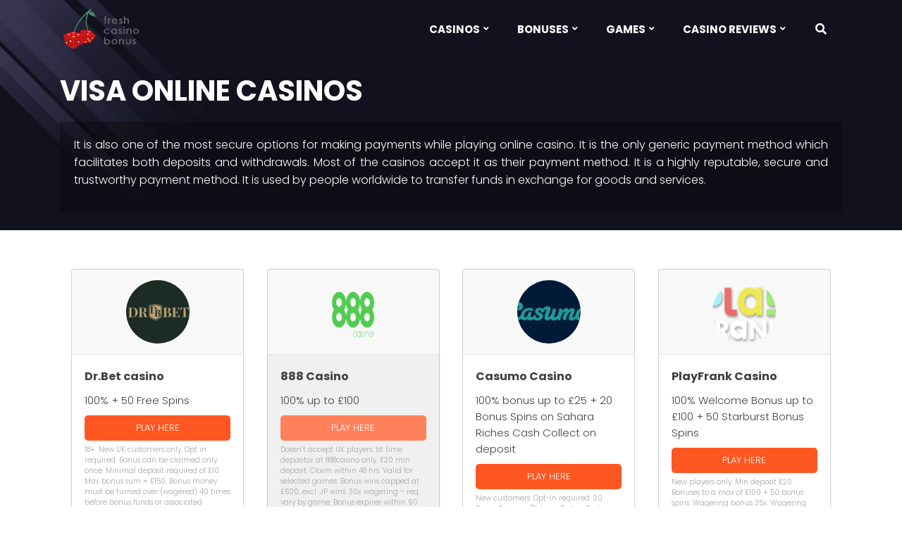

--- FILE ---
content_type: text/html; charset=UTF-8
request_url: https://freshcasinobonus.com/payment-methods/visa/
body_size: 21942
content:
<!DOCTYPE html>
<html lang="en-GB"><head>
                        <script>(function(w,d,s,l,i){w[l]=w[l]||[];w[l].push(
                        {'gtm.start': new Date().getTime(),event:'gtm.js'}
                        );var f=d.getElementsByTagName(s)[0],
                        j=d.createElement(s),dl=l!='dataLayer'?'&l='+l:'';j.async=true;j.src=
                        'https://www.googletagmanager.com/gtm.js?id='+i+dl;f.parentNode.insertBefore(j,f);
                        })(window,document,'script','dataLayer','GTM-5HTLL49');</script>
                        
    <meta charset="UTF-8">
    <meta name="viewport" content="width=device-width, initial-scale=1.0">
    <meta name="theme-color" content="#222c3c">
    <meta http-equiv="X-UA-Compatible" content="ie=edge">
    <link rel="preconnect" href="https://use.fontawesome.com">
    <link rel="preconnect" href="https://fonts.gstatic.com">
    <link rel="preconnect" href="https://www.google-analytics.com">
    <link rel="preconnect" href="https://www.googletagmanager.com">
    <title>VISA Online Casinos 2025 | Best Casinos that accept VISA</title>
    
    <link rel="icon" type="image/x-icon" href="https://freshcasinobonus.com/wp-content/themes/11077/assets/pictures/favicons/favicon.ico">
<link rel="apple-touch-icon" sizes="57x57" href="https://freshcasinobonus.com/wp-content/themes/11077/assets/pictures/favicons/apple-icon-57x57.png">
<link rel="apple-touch-icon" sizes="60x60" href="https://freshcasinobonus.com/wp-content/themes/11077/assets/pictures/favicons/apple-icon-60x60.png">
<link rel="apple-touch-icon" sizes="72x72" href="https://freshcasinobonus.com/wp-content/themes/11077/assets/pictures/favicons/apple-icon-72x72.png">
<link rel="apple-touch-icon" sizes="76x76" href="https://freshcasinobonus.com/wp-content/themes/11077/assets/pictures/favicons/apple-icon-76x76.png">
<link rel="apple-touch-icon" sizes="114x114" href="https://freshcasinobonus.com/wp-content/themes/11077/assets/pictures/favicons/apple-icon-114x114.png">
<link rel="apple-touch-icon" sizes="120x120" href="https://freshcasinobonus.com/wp-content/themes/11077/assets/pictures/favicons/apple-icon-120x120.png">
<link rel="apple-touch-icon" sizes="144x144" href="https://freshcasinobonus.com/wp-content/themes/11077/assets/pictures/favicons/apple-icon-144x144.png">
<link rel="apple-touch-icon" sizes="152x152" href="https://freshcasinobonus.com/wp-content/themes/11077/assets/pictures/favicons/apple-icon-152x152.png">
<link rel="apple-touch-icon" sizes="180x180" href="https://freshcasinobonus.com/wp-content/themes/11077/assets/pictures/favicons/apple-icon-180x180.png">
<link rel="icon" type="image/png" sizes="192x192" href="https://freshcasinobonus.com/wp-content/themes/11077/assets/pictures/favicons/android-icon-192x192.png">
<link rel="icon" type="image/png" sizes="32x32" href="https://freshcasinobonus.com/wp-content/themes/11077/assets/pictures/favicons/favicon-32x32.png">
<link rel="icon" type="image/png" sizes="96x96" href="https://freshcasinobonus.com/wp-content/themes/11077/assets/pictures/favicons/favicon-96x96.png">
<link rel="icon" type="image/png" sizes="16x16" href="https://freshcasinobonus.com/wp-content/themes/11077/assets/pictures/favicons/favicon-16x16.png">
<meta name="msapplication-TileColor" content="#e7e5e1">
<meta name="msapplication-TileImage" content="https://freshcasinobonus.com/wp-content/themes/11077/assets/pictures/favicons/ms-icon-144x144.png">    
    <link rel="manifest" href="https://freshcasinobonus.com/wp-content/themes/11077/assets/manifest.json">

<meta name="mobile-web-app-capable" content="yes">
<meta name="apple-mobile-web-app-capable" content="yes">
<meta name="application-name" content="freshcasinobonus">
<meta name="apple-mobile-web-app-title" content="freshcasinobonus">
<meta name="theme-color" content="#e7e5e1">
<meta name="msapplication-navbutton-color" content="#e7e5e1">
<meta name="apple-mobile-web-app-status-bar-style" content="black-translucent">
<meta name="msapplication-starturl" content="/">
<meta name="viewport" content="width=device-width, initial-scale=1, shrink-to-fit=no">    <link rel="preload" href="https://use.fontawesome.com/releases/v5.2.0/css/all.css?v=1.0" integrity="sha384-hWVjflwFxL6sNzntih27bfxkr27PmbbK/iSvJ+a4+0owXq79v+lsFkW54bOGbiDQ" crossorigin="anonymous" as="style" onload="this.rel='stylesheet'" media="all">
    <style>
        .tns-outer{padding:0!important}.tns-outer [hidden]{display:none!important}.tns-outer [aria-controls],.tns-outer [data-action]{cursor:pointer}.tns-slider{transition:all 0s}.tns-slider>.tns-item{box-sizing:border-box}.tns-horizontal.tns-subpixel{white-space:nowrap}.tns-horizontal.tns-subpixel>.tns-item{display:inline-block;vertical-align:top;white-space:normal}.tns-horizontal.tns-no-subpixel:after{clear:both;content:"";display:table}.tns-horizontal.tns-no-subpixel>.tns-item{float:left}.tns-horizontal.tns-carousel.tns-no-subpixel>.tns-item{margin-right:-100%}.tns-gallery,.tns-no-calc{left:0;position:relative}.tns-gallery{min-height:1px}.tns-gallery>.tns-item{left:-100%;position:absolute;transition:transform 0s,opacity 0s}.tns-gallery>.tns-slide-active{left:auto!important;position:relative}.tns-gallery>.tns-moving{transition:all .25s}.tns-autowidth{display:inline-block}.tns-lazy-img{opacity:.6;transition:opacity .6s}.tns-lazy-img.tns-complete{opacity:1}.tns-ah{transition:height 0s}.tns-ovh{overflow:hidden}.tns-visually-hidden{left:-10000em;position:absolute}.tns-transparent{opacity:0;visibility:hidden}.tns-fadeIn{filter:alpha(opacity=100);opacity:1;z-index:0}.tns-fadeOut,.tns-normal{filter:alpha(opacity=0);opacity:0;z-index:-1}.tns-vpfix{white-space:nowrap}.tns-vpfix>div,.tns-vpfix>li{display:inline-block}.tns-t-subp2{height:10px;margin:0 auto;overflow:hidden;position:relative;width:310px}.tns-t-ct{position:absolute;right:0;width:2333.3333333%;width:2333.33333%}.tns-t-ct:after{clear:both;content:"";display:table}.tns-t-ct>div{float:left;height:10px;width:1.4285714%;width:1.42857%}
@font-face{font-display:swap;font-family:Inter;font-style:normal;font-weight:400;src:url(https://fonts.gstatic.com/s/inter/v18/UcCO3FwrK3iLTeHuS_nVMrMxCp50SjIw2boKoduKmMEVuLyfMZg.ttf) format("truetype")}@font-face{font-display:swap;font-family:Inter;font-style:normal;font-weight:700;src:url(https://fonts.gstatic.com/s/inter/v18/UcCO3FwrK3iLTeHuS_nVMrMxCp50SjIw2boKoduKmMEVuFuYMZg.ttf) format("truetype")}@font-face{font-display:swap;font-family:Poppins;font-style:normal;font-weight:300;src:url(https://fonts.gstatic.com/s/poppins/v22/pxiByp8kv8JHgFVrLDz8V1s.ttf) format("truetype")}@font-face{font-display:swap;font-family:Poppins;font-style:normal;font-weight:700;src:url(https://fonts.gstatic.com/s/poppins/v22/pxiByp8kv8JHgFVrLCz7V1s.ttf) format("truetype")}
/*! normalize.css v3.0.1 | MIT License | git.io/normalize */html{-ms-text-size-adjust:100%;-webkit-text-size-adjust:100%;box-sizing:border-box;font-family:sans-serif}*,:after,:before{box-sizing:inherit}body{margin:0}article,aside,details,figcaption,figure,footer,header,hgroup,main,nav,section,summary{display:block}audio,canvas,progress,video{display:inline-block;vertical-align:baseline}audio:not([controls]){display:none;height:0}[hidden],template{display:none}a{background:transparent}a:active,a:hover{outline:0}abbr[title]{border-bottom:1px dotted}b,strong{font-weight:700}dfn{font-style:italic}h1{font-size:2em;margin:.67em 0}mark{background:#ff0;color:#000}small{font-size:80%}sub,sup{font-size:75%;line-height:0;position:relative;vertical-align:baseline}sup{top:-.5em}sub{bottom:-.25em}img{border:0}svg:not(:root){overflow:hidden}figure{margin:1em 40px}hr{box-sizing:content-box;height:0}pre{overflow:auto}code,kbd,pre,samp{font-family:monospace,monospace;font-size:1em}button,input,optgroup,select,textarea{color:inherit;font:inherit;margin:0}button{overflow:visible}button,select{text-transform:none}button,html input[type=button]{-webkit-appearance:button;cursor:pointer}button[disabled],html input[disabled]{cursor:default}button input::-moz-focus-inner{border:0;padding:0}input{line-height:normal}input[type=reset],input[type=submit]{-webkit-appearance:button;cursor:pointer}input[type=checkbox],input[type=radio]{box-sizing:border-box;padding:0}input[type=number]::-webkit-inner-spin-button,input[type=number]::-webkit-outer-spin-button{height:auto}input[type=search]{-webkit-appearance:textfield;box-sizing:content-box}input[type=search]::-webkit-search-cancel-button,input[type=search]::-webkit-search-decoration{-webkit-appearance:none}fieldset{border:1px solid silver;margin:0 2px;padding:.35em .625em .75em}legend{border:0;padding:0}textarea{overflow:auto}optgroup{font-weight:700}table{border-collapse:collapse;border-spacing:0}td,th{padding:0}header{background-color:#e7e5e1;height:80px;padding:1px}.mobile-menu{-ms-align-self:center;align-self:center;color:#fff;cursor:pointer;display:none;font-size:13px;text-transform:uppercase}@media only screen and (max-width:991px){.mobile-menu{display:block;margin-right:20px}}.mobile-menu .fas{color:#606060}.mobile-menu span{font-weight:600;padding-left:3px}.header{-ms-align-items:center;align-items:center;display:-ms-flex;display:flex;flex-direction:row;-ms-justify-content:space-between;justify-content:space-between;padding-bottom:10px;padding-top:10px;position:relative;z-index:5}.header--logo{flex:none}@media only screen and (max-width:991px){.header--logo{flex:1}}.header--logo img{width:120px}@media only screen and (max-width:767px){.header--logo img{width:100px}}.header--menu{flex:1;height:60px;position:relative}@media only screen and (max-width:991px){.header--menu{position:static}}.header--menu .header-menu{-ms-align-items:center;align-items:center;display:-ms-flex;display:flex;flex-direction:row;height:60px;-ms-justify-content:flex-end;justify-content:flex-end}@media only screen and (max-width:991px){.header--menu .header-menu{background-color:#e7e5e1;display:none;height:auto;left:0;position:absolute;top:88px;width:100%;z-index:999}}@media only screen and (max-width:767px){.header--menu .header-menu{top:67px}}.header--menu .header-menu.visible{display:block}.header--menu .header-menu li{-ms-align-items:center;align-items:center;display:-ms-flex;display:flex;padding:0 20px;position:relative}@media only screen and (max-width:1060px){.header--menu .header-menu li{padding:33px 12px}}@media only screen and (max-width:991px){.header--menu .header-menu li{display:block;padding:0}}.header--menu .header-menu li a{color:#606060;font-size:15px;font-weight:600;text-transform:uppercase;transition:all .3s ease}@media only screen and (max-width:991px){.header--menu .header-menu li a{display:block;padding:10px 20px}}.header--menu .header-menu li span{color:#ff2d2d;font-size:15px;font-weight:700;text-transform:uppercase}@media only screen and (max-width:991px){.header--menu .header-menu li span{display:block;padding:10px 20px}}.header--menu .header-menu li span.no-link{color:#606060}.header--menu .header-menu li .fas{transition:all .3s ease}.header--menu .header-menu li .sub-menu{background-color:#e7e5e1;left:0;opacity:0;overflow:hidden;position:absolute;top:100%;-webkit-transform:all .3s ease,width 0s;-moz-transform:all .3s ease,width 0s;-ms-transform:all .3s ease,width 0s;-o-transform:all .3s ease,width 0s;transform:rotateY(90deg);transition:all .3s ease,width 0s;width:200px}@media only screen and (max-width:991px){.header--menu .header-menu li .sub-menu{background-color:#fff;display:none;opacity:1;overflow:visible;position:static;transform:rotateY(0deg);width:100%}}.header--menu .header-menu li .sub-menu.block{display:block}.header--menu .header-menu li .sub-menu li{line-height:1.4;padding:7px 20px}@media only screen and (max-width:991px){.header--menu .header-menu li .sub-menu li{height:auto;padding:10px 20px}}.header--menu .header-menu li .sub-menu li a,.header--menu .header-menu li .sub-menu li span{color:#606060}@media only screen and (max-width:991px){.header--menu .header-menu li .sub-menu li a,.header--menu .header-menu li .sub-menu li span{padding:0}}.header--menu .header-menu li .sub-menu li span.active{color:#ff2d2d}.header--menu .header-menu li .sub-menu li .fa-angle-down{margin-top:6px}@media only screen and (max-width:991px){.header--menu .header-menu li .sub-menu li .fa-angle-down{margin-top:0}}.header--menu .header-menu li .sub-menu li .sub-menu{background-color:#e7e5e1;left:100%;opacity:0;overflow:hidden;position:absolute;top:0;width:0}@media only screen and (max-width:991px){.header--menu .header-menu li .sub-menu li .sub-menu{background-color:#fff;display:none;opacity:1;overflow:visible;position:static;width:100%}}.header--menu .header-menu li .sub-menu li .sub-menu.block{display:block}.header--menu .header-menu li .sub-menu li .sub-menu li{line-height:1.4;padding:7px 20px}@media only screen and (max-width:991px){.header--menu .header-menu li .sub-menu li .sub-menu li{height:auto;padding:10px 0}}.header--menu .header-menu li .sub-menu li .sub-menu li a,.header--menu .header-menu li .sub-menu li .sub-menu li span{color:#606060}@media only screen and (max-width:991px){.header--menu .header-menu li .sub-menu li .sub-menu li a,.header--menu .header-menu li .sub-menu li .sub-menu li span{padding:0}}.header--menu .header-menu li .sub-menu li .sub-menu li span,.header--menu .header-menu li .sub-menu li .sub-menu li:hover a{color:#ff2d2d}.header--menu .header-menu li .sub-menu li .sub-menu li:hover .sub-menu{opacity:1;overflow:visible;transition-delay:.15s;z-index:999}.header--menu .header-menu li .sub-menu li .sub-menu li:hover>.fas{color:#ff2d2d}.header--menu .header-menu li .sub-menu li .fas{transform:rotate(-90deg)}@media only screen and (max-width:991px){.header--menu .header-menu li .sub-menu li .fas{transform:rotate(0deg)}}.header--menu .header-menu li .sub-menu li:hover a{color:#ff2d2d}.header--menu .header-menu li .sub-menu li:hover .sub-menu{opacity:1;overflow:visible;transition-delay:.15s;width:200px;z-index:999}.header--menu .header-menu li .sub-menu li:hover>.fas,.header--menu .header-menu li:hover a{color:#ff2d2d}.header--menu .header-menu li:hover .sub-menu{opacity:1;overflow:visible;transform:rotateY(0deg);transition-delay:.15s;z-index:999}.header--menu .header-menu li:hover>.fas{color:#ff2d2d}.header--menu .header-menu li.casino-menu{position:static}@media only screen and (max-width:991px){.header--menu .header-menu li.casino-menu{position:relative}}.header--menu .header-menu li.casino-menu .sub-menu{display:-ms-flex;display:flex;flex-wrap:wrap;-ms-justify-content:space-between;justify-content:space-between;left:auto;padding:10px;right:0;transform:rotateY(0deg);transform:rotateX(90deg);width:100%}@media only screen and (max-width:991px){.header--menu .header-menu li.casino-menu .sub-menu{background-color:#fff;column-count:1;display:none;opacity:1;overflow:visible;position:static;transform:rotateY(0deg);width:100%}}.header--menu .header-menu li.casino-menu .sub-menu.block{display:block}.header--menu .header-menu li.casino-menu .sub-menu li{-moz-flex:1;flex:1;-ms-flex-basis:30%;flex-basis:30%;height:50px;-ms-justify-content:space-between;justify-content:space-between;padding:0 10px}@media only screen and (max-width:991px){.header--menu .header-menu li.casino-menu .sub-menu li{width:100%}}.header--menu .header-menu li.casino-menu .sub-menu li a,.header--menu .header-menu li.casino-menu .sub-menu li span{-ms-align-items:center;align-items:center;background-color:#ccc;border-radius:5px;display:-ms-flex;display:flex;flex-direction:row-reverse;-ms-justify-content:flex-end;justify-content:flex-end;padding:5px 0 5px 10px;width:100%}@media only screen and (max-width:991px){.header--menu .header-menu li.casino-menu .sub-menu li a,.header--menu .header-menu li.casino-menu .sub-menu li span{margin:0 0 2px}}.header--menu .header-menu li.casino-menu .sub-menu li a img,.header--menu .header-menu li.casino-menu .sub-menu li span img{border-radius:50%;float:left;height:35px;margin:2px 5px 0 0;width:35px}.header--menu .header-menu li.casino-menu:hover .sub-menu{transform:rotateX(0deg)}.header--menu .header-menu .fa-angle-down{font-size:12px;padding-left:5px;vertical-align:middle}@media only screen and (max-width:991px){.header--menu .header-menu .fa-angle-down{background-color:#c1bbbb;border-radius:5px;cursor:pointer;height:30px;padding-left:0;position:absolute;right:10px;top:5px;width:30px}.header--menu .header-menu .fa-angle-down:before{left:50%;position:absolute;top:50%;transform:translate(-50%,-50%)}}.header--menu .header-menu .fa-angle-up{top:25px}@media only screen and (max-width:991px){.header--menu .header-menu .fa-angle-up{top:5px}}.header--menu .searchform{height:100%;opacity:0;overflow:hidden;position:absolute;right:0;top:0;transition:all .3s ease;width:85%;z-index:-1}@media only screen and (max-width:991px){.header--menu .searchform{height:50px;top:88px;width:100%}}.header--menu .searchform.show{opacity:1;overflow:visible;z-index:99999}.header--menu .searchform .searchinput{background-color:#707070;border:none;color:#fff;font-size:16px;height:100%;opacity:.9;outline:none;padding:10px 15px;width:100%}.header--menu .searchform .searchsubmit{display:none}.header--search{cursor:pointer;flex:none;position:relative;transition:all .3s ease;width:60px}.header--search.active,.header--search:hover{background-color:#38414f}.header--search .fas{left:50%;position:absolute;top:50%;transform:translate(-50%,-50%)}.header--search .fas.fa-times{color:#ff2d2d}.transparent-menu .header{background-color:transparent}.transparent-menu .header .header-menu li a,.transparent-menu .header .header-menu li span{color:#fff}@media only screen and (max-width:991px){.transparent-menu .header .header-menu li a,.transparent-menu .header .header-menu li span{color:#606060}}.transparent-menu .header .header-menu li a.active,.transparent-menu .header .header-menu li a.current-item,.transparent-menu .header .header-menu li span.active,.transparent-menu .header .header-menu li span.current-item,.transparent-menu .header .header-menu>li:hover>a{color:#ff2d2d}.transparent-menu .header .header-menu>li>.fas{color:#fff}@media only screen and (max-width:991px){.transparent-menu .header .header-menu>li>.fas{color:#606060}}.transparent-menu .header--search .fas,.transparent-menu .mobile-menu .fas{color:#fff}body{background-color:#fff;color:#404040;font-family:Poppins,sans-serif;font-size:16px}::-webkit-input-placeholder{color:#fff}::-moz-placeholder{color:#fff}:-ms-input-placeholder{color:#fff}:-moz-placeholder{color:#fff}ol,ul{list-style:none;margin:0;padding:0}img{display:block;height:auto;max-width:100%}a{text-decoration:none}p{line-height:1.6;margin-bottom:calc(1.5em - 10px);margin-top:0}p+h2,p+h3,p+h4,p+h5,p+h6{margin-top:25px}p a{text-decoration:underline}p a,p a:active,p a:hover,p a:visited{color:inherit}p .alignright{float:right;margin:5px 0 10px 20px}p .alignleft{float:left;margin:5px 20px 10px 0}p .aligncenter{height:auto;margin:0 auto}.container:after,.container:before{clear:both;content:"";display:table}.content h1,.content h2,.content h3,.content h4{color:#232323;font-weight:700}.content a{text-decoration:underline}.content a,.content a:active,.content a:hover,.content a:visited{color:inherit}.content ul:not([class]){list-style:none;margin-left:0}.content ul:not([class]) li{margin-bottom:11px;padding-left:54px;position:relative}.content ul:not([class]) li:before{background:url("data:image/svg+xml;charset=utf-8,%3Csvg width='12' height='12' fill='none' xmlns='http://www.w3.org/2000/svg'%3E%3Cpath d='M.667 11.333V.667L11.333 6 .667 11.333Z' fill='%23FF6502'/%3E%3C/svg%3E") no-repeat;content:"";display:block;height:11px;left:21px;position:absolute;top:6px;width:11px}@media (max-width:767px){.content ul:not([class]) li{padding-left:29px}.content ul:not([class]) li:before{left:6px}}.content ol:not([class]){counter-reset:ul-counter;list-style:none;margin-left:0}.content ol:not([class]) li{counter-increment:ul-counter;margin-bottom:10px;padding-left:54px;position:relative}.content ol:not([class]) li:before{border:1px solid #ff6502;color:#ff6502;content:counter(ul-counter);display:block;font-size:12px;font-weight:700;height:24px;left:15px;line-height:22px;min-width:24px;padding:0 8px;position:absolute;text-align:center;top:0}@media (max-width:767px){.content ol:not([class]) li{padding-left:40px}.content ol:not([class]) li:before{left:1px}}.content .ctoc-body ol{list-style-type:none}.content .ctoc-body ol li{counter-increment:none;margin-bottom:auto;padding-left:inherit;position:inherit}.content .ctoc-body ol li:before{border:inherit;color:inherit;display:inline;font:inherit;height:auto;min-width:0;position:static}.content ol.cons,.content ol.pros,.content ul.cons,.content ul.pros{list-style:none;margin-left:0}.content ol.cons li,.content ol.pros li,.content ul.cons li,.content ul.pros li{margin-bottom:11px;padding-left:54px;position:relative}.content ol.cons li:before,.content ol.pros li:before,.content ul.cons li:before,.content ul.pros li:before{content:"";display:block;height:24px;left:14px;position:absolute;top:0;width:24px}@media (max-width:767px){.content ol.cons li,.content ol.pros li,.content ul.cons li,.content ul.pros li{padding-left:39px}.content ol.cons li:before,.content ol.pros li:before,.content ul.cons li:before,.content ul.pros li:before{left:0}}.content ol.pros li:before,.content ul.pros li:before{background:#689f38 url("data:image/svg+xml;charset=utf-8,%3Csvg width='12' height='12' fill='none' xmlns='http://www.w3.org/2000/svg'%3E%3Cpath d='M0 4.8h4.8V0h2.4v4.8H12v2.4H7.2V12H4.8V7.2H0V4.8Z' fill='%23fff'/%3E%3C/svg%3E") no-repeat 50%}.content ol.cons li:before,.content ul.cons li:before{background:red url("data:image/svg+xml;charset=utf-8,%3Csvg width='12' height='2' fill='none' xmlns='http://www.w3.org/2000/svg'%3E%3Cpath fill='%23fff' d='M0 0h12v2H0z'/%3E%3C/svg%3E") no-repeat 50%}.content table.table-style{border-collapse:separate;border-radius:10px 10px 0 0;font-family:Inter;font-size:14px;font-weight:400;line-height:18px;margin-bottom:12px;overflow:hidden}.content table.table-style th{background:#d2dbe0;color:#404040;font-weight:700;padding:10px 15px 8px;text-align:left}.content table.table-style td{background:#fff;border:solid #c7c7c7;border-width:0 1px 1px 0;color:#404040;padding:10px 15px 9px}.content table.table-style td:first-of-type{border-left-width:1px}.content table.table-style tr:nth-child(2n) td{background:#f6f6f6}.content table.table-style.tmob{display:none}@media (max-width:767px){.content table.table-style td{border-left-width:1px}.content table.table-style.tmob{display:table}.content table.table-style.tdesk{display:none}.content table:not(.table-mobile):not(.table-mobile2) td:not(:last-of-type){border-right-width:0}.content table.table-mobile2 .tmhead{display:none}.content table.table-mobile2>tbody>tr>td,.content table.table-mobile2>tbody>tr>th{border-top:0;display:block}.content table.table-mobile2>tbody>tr>td[data-title]:before,.content table.table-mobile2>tbody>tr>th[data-title]:before{content:attr(data-title);display:block;font-weight:600;margin-bottom:10px}.content table.table-mobile2[data-title]:before{background:#d2dbe0;border:1px solid #d2dbe0;color:#404040;content:attr(data-title);display:block;font-weight:700;padding:10px 15px 8px;text-align:left}}h1,h2,h3{line-height:1.2em}h1,h2,h3,h4,h5,h6{color:#232323;font-weight:700;margin-bottom:20px;margin-top:0}h1{font-size:40px;font-weight:600}h2{font-size:30px;font-weight:300;text-transform:none}h3{font-size:24px;font-weight:400}h4{font-size:18px;font-weight:500}.bottom-content{padding-left:10px;padding-right:10px;padding-top:25px}.bottom-content ol{list-style:decimal}.bottom-content ul{list-style:disc}.bottom-content ol,.bottom-content ul{margin:0 0 1.5em 3em}.bottom-content .container{padding-left:0;padding-right:0}@media only screen and (max-width:767px){.bottom-content p{text-align:justify}}.bottom-content iframe,.container{max-width:100%}.container{margin-left:auto;margin-right:auto;padding-left:15px;padding-right:15px;width:1140px}.checkDownload{display:none}.orange-btn{background-color:#ff5722;border-radius:50rem;color:#fff;display:inline-block;font-weight:700;padding:10px;text-align:center;transition:all .3s ease}.orange-btn:hover{background-color:#2aabde}.blue-btn{background-color:#01b0f1;border-radius:50rem;color:#fff;display:inline-block;font-weight:700;padding:10px;text-align:center;transition:all .3s ease}.blue-btn:hover{background-color:#ff5722}.text-btn{color:#fff;display:table;font-size:13px;margin:0 auto;text-transform:uppercase}.text-btn:hover{background-color:#ff3100}p a.text-btn{color:#fff}main{background-color:#fff}.home main{background-color:transparent}.front-slider{position:relative}.front-slider .tns-controls{display:none}.front-slider .slick-slide{display:block}.front-slider .slick-list{padding:0!important}.front-slider__slide{display:none}.front-slider__slide img{display:-ms-flex;display:flex;height:100%;width:100%}.front-slider__slide:first-of-type{display:block}.front-slider .tns-nav{bottom:15px;display:block;left:50%;position:absolute;text-align:center;transform:translateX(-50%)}.front-slider .tns-nav button{background-color:transparent;border:2px solid #fff;border-radius:25px;cursor:pointer;display:inline-block;height:14px;margin:0 13px;padding:0;position:relative;width:14px}.front-slider .tns-nav button:after,.front-slider .tns-nav button:before{background-color:#888;content:"";height:2px;position:absolute;top:50%;transform:translateY(-50%);width:14px}.front-slider .tns-nav button:before{left:-16px}.front-slider .tns-nav button:after{right:-16px}.front-slider .tns-nav button:first-child:before,.front-slider .tns-nav button:last-child:after{display:none}.front-slider .tns-nav button.tns-nav-active{background-color:#fff;box-shadow:inset 0 0 0 2px #888}.front-h1{margin-top:25px;text-transform:uppercase}.latest-bonuses__tabs .tab-pane .bonuses .bonus-bl{display:none}.latest-bonuses__tabs .tab-pane .bonuses .bonus-bl:nth-child(-n+3){display:-ms-flex;display:flex}.head-category{overflow:hidden;padding:25px 0;position:relative}.head-category:before{bottom:0;content:"";left:0;position:absolute;right:0;top:0;z-index:1}.head-category img{height:100%;left:0;object-fit:cover;position:absolute;top:0;width:100%}.head-category.add-bg-style{background-color:rgba(44,62,80,.92);background-position:50%;background-repeat:no-repeat;background-size:cover}.head-category__wrap{display:-ms-flex;display:flex}.head-category .head--heading{position:relative;z-index:2}.head-category .head--heading h1{color:#fff;margin-bottom:0;text-align:left;text-transform:uppercase}.head-category .head--content{display:-ms-flex;display:flex;flex-direction:row;-ms-justify-content:center;justify-content:center;margin:20px auto 0;max-width:1170px}.head-category .head--content .category-category{background-color:rgba(0,0,0,.3);color:#fff;padding:20px;text-align:justify}.t-c-modal{background:#2aabde;border-radius:10px;box-shadow:0 2px 2px 0 rgba(0,0,0,.16),0 0 0 1px rgba(0,0,0,.08);color:#fff;display:none;font-size:10px;left:50%;min-height:70px;padding:10px;position:absolute;top:115px;transform:translateX(-50%);width:100%;z-index:100}.t-c-modal p{text-align:left}.t-c-modal p.bonus{margin-bottom:5px;text-align:center}.t-c-modal p.t-c-capt{font-weight:600;margin-bottom:5px}.bonuses{-ms-align-items:stretch;align-items:stretch;flex-direction:row;flex-wrap:wrap;-ms-justify-content:center;justify-content:center;margin:20px auto}.bonuses,.bonuses .bonus-bl{display:-ms-flex;display:flex}.bonuses .bonus-bl{background-color:#fff;border-radius:10px;box-shadow:0 0 20px rgba(0,0,0,.1),0 4px 4px rgba(0,0,0,.25);flex-direction:column;-ms-justify-content:space-between;justify-content:space-between;margin:0 10px 20px;min-height:360px;padding-bottom:20px;position:relative;text-align:center;width:285px}@media only screen and (max-width:480px){.bonuses .bonus-bl{width:270px}}.bonuses .bonus-bl__ribbon{display:none;height:107px;left:-5px;overflow:hidden;position:absolute;text-align:right;top:-5px;width:107px;z-index:1}.bonuses .bonus-bl__ribbon span{background:linear-gradient(#ff1414,#e80707);box-shadow:0 3px 10px -5px #000;color:#fff;display:block;font-size:12px;font-weight:700;left:-28px;line-height:26px;position:absolute;text-align:center;text-transform:uppercase;top:28px;transform:rotate(-45deg);-webkit-transform:rotate(-45deg);width:140px}.bonuses .bonus-bl__ribbon span:after,.bonuses .bonus-bl__ribbon span:before{border-bottom:3px solid transparent;border-top:3px solid #e80707;content:"";position:absolute;top:100%;z-index:-1}.bonuses .bonus-bl__ribbon span:before{border-left:3px solid #e80707;border-right:3px solid transparent;left:0}.bonuses .bonus-bl__ribbon span:after{border-left:3px solid transparent;border-right:3px solid #e80707;right:0}.bonuses .bonus-bl .attachment-bonus-img{border-radius:10px 10px 0 0}.bonuses .bonus-bl .default-img,.bonuses .bonus-bl .lazy{border-radius:10px 10px 0 0;width:100%}.bonuses .bonus-bl .default-img{height:170px;max-width:285px}.bonuses .bonus-bl .default-img-circle{background-size:100% 100%;border:4px solid #fff;border-radius:50%;height:82px;margin:-40px auto 0;position:relative;width:82px;z-index:99}.bonuses .bonus-bl__title{color:#000;font-size:18px;font-weight:700;margin:0 auto;padding:0 10px}.bonuses .bonus-bl__title a{color:#000}.bonuses .bonus-bl__casino-title{color:#535353;font-size:16px;font-weight:700;margin:0;padding:0 10px}.bonuses .bonus-bl__ref{box-shadow:none;font-size:16px;font-weight:700;margin:10px auto 0;position:relative;text-transform:uppercase;width:70%;z-index:15}.bonuses .bonus-bl:first-child .bonus-bl__ribbon{display:block}.bonuses .bonus-bl__t-c-wrapper{position:relative}.bonuses .bonus-bl__t-c-wrapper .bonus-tc{border-bottom:1px dashed #1e73be;color:#1e73be;display:inline;font-size:11px;margin:0 auto 5px}.bonuses .bonus-bl__t-c-wrapper .bonus-tc:hover+.t-c-modal{display:block}.bonuses .bonus-bl__t-c-wrapper .t-c-modal{top:30px}.latest-bonuses__tabs .tabs{display:-ms-flex;display:flex;flex-direction:row;-ms-justify-content:space-between;justify-content:space-between}.latest-bonuses__tabs .tabs .tabs__name{color:#404040;cursor:pointer;flex:1;font-size:16px;font-weight:700;margin:0 2px;padding:10px 15px;position:relative;text-align:center;text-transform:uppercase;transition:all .3s ease}@media only screen and (max-width:767px){.latest-bonuses__tabs .tabs .tabs__name{font-size:12px;padding:50px 15px 10px}}.latest-bonuses__tabs .tabs .tabs__name:hover{background-color:#eee;border-radius:4px 4px 0 0}.latest-bonuses__tabs .tabs .tabs__name.active{background-color:#f7f7f7;border-radius:4px 4px 0 0;margin:0}.latest-bonuses__tabs .tabs .tabs__name:before{background-image:url(/wp-content/themes/11077/assets/pictures/tabs_bonuses.png);background-position:0 0;background-repeat:no-repeat;background-size:auto;content:"";height:32px;left:18%;position:absolute;top:3px;width:32px}@media only screen and (max-width:991px){.latest-bonuses__tabs .tabs .tabs__name:before{left:10px}}@media only screen and (max-width:767px){.latest-bonuses__tabs .tabs .tabs__name:before{left:50%;transform:translate(-50%)}}.latest-bonuses__tabs .tabs .tabs__name:first-child:before{background-position:-32px 0}.latest-bonuses__tabs .tabs .tabs__name:nth-child(2):before{background-position:-63px 0;left:13%}@media only screen and (max-width:991px){.latest-bonuses__tabs .tabs .tabs__name:nth-child(2):before{left:10px}}@media only screen and (max-width:767px){.latest-bonuses__tabs .tabs .tabs__name:nth-child(2):before{left:50%;transform:translate(-50%)}}.latest-bonuses__tabs .tabs .tabs__name:last-child:before{background-position:0 0}.latest-bonuses__tabs .tabs-result{background-color:#f7f7f7;padding:20px 20px 0}.latest-bonuses__tabs .tabs-result .tab-pane{display:none}.latest-bonuses__tabs .tabs-result .tab-pane:first-child{display:block}.free-slots__tabs .tabs{display:-ms-flex;display:flex;flex-direction:row;-ms-justify-content:flex-start;justify-content:flex-start;margin:0 0 0 25px}.free-slots__tabs .tabs .tabs-slot__name{border:1px solid #ccc;border-radius:50px;color:#404040;cursor:pointer;font-size:14px;font-weight:700;margin:0 5px 0 0;padding:4px 10px;position:relative;text-align:center;text-transform:uppercase;transition:all .3s ease}.free-slots__tabs .tabs .tabs-slot__name.active,.free-slots__tabs .tabs .tabs-slot__name:hover{border:1px solid #fc4509;color:#fc4509}.free-slots__tabs .tabs-result{background-color:transparent}.free-slots__tabs .tabs-result .tab-slot-pane{display:none}.free-slots__tabs .tabs-result .tab-slot-pane:first-child{display:block}.show-posts{display:-ms-flex;display:flex;flex-direction:row;flex-wrap:wrap;-ms-justify-content:space-evenly;justify-content:space-evenly;margin:30px auto}.show-posts .post{margin:0 5px 25px;transition:transform .2s ease;width:240px}.show-posts .post:hover{transform:scale(1.05)}.show-posts .post__link{-ms-align-items:center;align-items:center;display:-ms-flex;display:flex;height:180px;overflow:hidden;width:240px}.show-posts .post__link .default-img{height:160px;object-fit:cover;width:240px}.show-posts .post__title{color:#404040;display:block;font-size:12px;font-weight:700;height:25px;text-align:left;text-transform:uppercase}@media (max-width:360px){.show-posts .post__title{font-size:12px;height:35px;line-height:1.2}}.casino-posts{display:-ms-flex;display:flex;flex-direction:row;flex-wrap:wrap;-ms-justify-content:space-around;justify-content:space-around;margin:30px auto}.casino-posts .casino-card{display:-ms-flex;display:flex;flex-direction:column;margin-bottom:20px;width:245px}.casino-posts .casino-card .card-bl.card-top{background-color:#f8f8f8;border:1px solid #00000029;border-bottom-color:#00000014;border-radius:4px 4px 0 0;display:-ms-flex;display:flex;-ms-justify-content:center;justify-content:center;padding:15px}.casino-posts .casino-card .card-bl.card-top .card-logo--link img{border-radius:50%;height:90px;width:90px}.casino-posts .casino-card .card-bl.card-bottom{background-color:#fff;border-bottom:1px solid #00000029;border-left:1px solid #00000029;border-radius:0 0 4px 4px;border-right:1px solid #00000029;box-shadow:0 2px 2px 0 rgba(0,0,0,.16);display:flex;flex-direction:column;height:100%;justify-content:flex-start;padding:18px}.casino-posts .casino-card .card-bl.card-bottom .card-title{display:block;font-weight:700;padding-bottom:10px;text-align:left}.casino-posts .casino-card .card-bl.card-bottom .card-bonus{-ms-align-items:flex-start;align-items:flex-start;display:-ms-flex;display:flex;font-size:15px;padding:0 0 10px;text-align:left}.casino-posts .casino-card .card-bl.card-bottom .card--ref{border-radius:5px;display:table;font-size:13px;font-weight:500;padding:.5rem 2.5rem;text-transform:uppercase;width:100%}.casino-posts .casino-card .card-bl.card-bottom .card-tc-link{color:#1e73be;display:table;font-size:10px;margin:5px auto 0}.casino-posts .casino-card .card-bl.card-bottom .card-tc-link:hover{color:#000}.casino-posts .casino-card .card-bl.card-bottom p{color:#a7a7a7;font-size:10px;font-weight:300;line-height:1.5;margin:5px 0 0}.casino-posts .casino-card .card-bl.card-bottom.disabled{background:#f0f0f0}.casino-posts .casino-card .card-bl.card-bottom.disabled .card--ref{background:#ff815b;cursor:default}.casino-posts .casino-card .card-bl.card-bottom.disabled .card-tc-link{color:#7aafde;cursor:default}.banner-quiz .quiz--link{-ms-align-items:center;align-items:center;background-color:#500388;box-shadow:0 2px 5px 0 rgba(0,0,0,.2);display:-ms-flex;display:flex;flex-direction:row;-ms-justify-content:space-between;justify-content:space-between;padding:20px;text-decoration:none;transition:all .3s ease;width:100%}.banner-quiz .quiz--link .quiz--text{color:#fff;flex:1;font-size:25px;font-weight:600;line-height:30px}.banner-quiz .quiz--link .quiz--start{color:#fff;font-size:30px;transform:translateX(-50px);transition:all .3s ease}.banner-quiz .quiz--link .quiz--start .fa-angle-right{vertical-align:middle}.banner-quiz .quiz--link:hover{opacity:.9}.banner-quiz .quiz--link:hover .quiz--start{transform:translateX(0)}.news-list{margin:35px auto}.news{background:#fff;border-bottom:1px solid #d6d6d6;display:-ms-flex;display:flex;flex-direction:row;-ms-justify-content:flex-start;justify-content:flex-start}@media only screen and (max-width:640px){.news{flex-direction:column;flex-wrap:wrap}}.news .news-post__link{flex:none}@media only screen and (max-width:640px){.news .news-post__link{display:block;margin:0 auto}}.news .news-post__link img{height:165px;width:220px}.news .news-post__info{padding:10px}@media only screen and (max-width:640px){.news .news-post__info{text-align:center}}.news .news-post__info h3{margin:0}.news .news-post__info h3 a{color:#404040;font-size:16px;font-weight:600}.news .news-post__info h3 a:hover{color:#404040}.news .news-post__info .news--comment,.news .news-post__info .news--date,.news .news-post__info .sep{color:rgba(0,0,0,.5);font-size:12px}.news .news-post__info p{font-size:13px;margin:15px 0 0}.latest-casinos{display:-ms-flex;display:flex;flex-direction:row;-ms-justify-content:space-between;justify-content:space-between;padding-bottom:30px;padding-top:30px}@media only screen and (max-width:991px){.latest-casinos{flex-direction:column;flex-wrap:wrap}}.latest-casinos__news{flex:2;margin-right:30px}@media only screen and (max-width:991px){.latest-casinos__news{margin-right:0}}.latest-casinos__list{flex:1}.latest-casinos .casinos-list__post{-ms-align-items:center;align-items:center;background-color:#192226;border-radius:10px;display:-ms-flex;display:flex;flex-direction:row;-ms-justify-content:space-between;justify-content:space-between;margin-bottom:1px;padding:8px 10px}@media only screen and (max-width:480px){.latest-casinos .casinos-list__post{flex-direction:column;flex-wrap:wrap;-ms-justify-content:center;justify-content:center}}.latest-casinos .casinos-list__post .casino-post--title{color:#fff;display:block}@media only screen and (max-width:480px){.latest-casinos .casinos-list__post .casino-post--title{margin:15px auto}}.latest-casinos .casinos-list__post .casino-post--review{color:#f60;font-weight:700}.latest-casinos .casinos-list__post img{border-radius:50px;height:60px;width:60px}.front-bottom-content{background-color:#1b1d22;color:#dfdfdf;padding-bottom:40px;padding-top:40px}.front-bottom-content .column-text{-ms-align-items:flex-start;align-items:flex-start;display:-ms-flex;display:flex;flex-direction:row;-ms-justify-content:space-between;justify-content:space-between}@media only screen and (max-width:767px){.front-bottom-content .column-text{flex-direction:column;flex-wrap:wrap}}.front-bottom-content .column-text--left{flex:1;padding-right:15px;text-align:justify}@media only screen and (max-width:767px){.front-bottom-content .column-text--left{padding-right:0}}.front-bottom-content .column-text--right{flex:1;padding-left:15px;text-align:justify}@media only screen and (max-width:767px){.front-bottom-content .column-text--right{padding-left:0}}table{width:100%}table tr td{border:1px solid rgba(0,0,0,.1);padding:8px}table.pros-cons{margin:0 auto 10px}table.pros-cons thead th{color:#fff;font-size:20px;padding:5px;text-align:center;text-transform:uppercase}table.pros-cons thead th:first-child{background-color:#ffc000;width:50%}table.pros-cons thead th:last-child{background-color:#01b0f1}table.pros-cons tbody td{border:1px solid rgba(0,0,0,.1);padding:8px}.all-posts .all-posts--name{display:block;font-weight:600}.bonus-lists{margin:25px auto}.bonus-lists .bonus{-ms-align-items:center;align-items:center;background-color:#f8f8f8;border-radius:10px;box-shadow:0 2px 2px 0 rgba(0,0,0,.16),0 0 0 1px rgba(0,0,0,.08);display:-ms-flex;display:flex;-ms-justify-content:space-between;justify-content:space-between;margin-bottom:10px;padding:10px}.bonus-lists .bonus .bonus-square-img img{border-radius:50%}.bonus-lists .bonus .bonus-item{flex:1;text-align:center}.bonus-lists .bonus .bonus-item.bonus-title .bonus-title--title{font-size:13px;font-weight:700}.bonus-lists .bonus .bonus-item.bonus-info .bonus-info--bonus{color:#f78d1a;display:block;font-size:20px;font-weight:700}.bonus-lists .bonus .bonus-item.bonus-info .bonus-info--from{display:block;font-size:13px}.bonus-lists .bonus .bonus-item.bonus-link{flex:none}.bonus-lists .bonus .bonus-item.bonus-link .casino-bonus--link{border-radius:5px;display:table;margin:10px auto 0;width:100%}.bonus-lists .bonus .bonus-item.bonus-link .bonus-tc{border-bottom:1px dashed #000;color:#000;display:table;font-size:13px;margin:0 auto 5px}.bonus-lists .bonus .bonus-item.bonus-link .bonus-tc:hover{border-bottom-color:transparent}.cat-game-img{height:180px;width:240px}.category-games .head--heading h1{text-align:left}.category-games .head--content{margin:0;max-width:767px;position:relative}.error-page{padding:21px 0 50px}.error-page .error-content .searchform{display:-ms-flex;display:flex}.error-page .error-content .searchform .searchsubmit-label{order:1}.error-page .error-content .searchform .searchsubmit-label .searchsubmit{background-color:#666;border:1px solid #666;color:#fff;padding:10px 20px}table.table-bonuses{border:none;border-collapse:separate;border-spacing:0 1em;margin-bottom:1em;width:100%}table.table-bonuses tr{border-radius:10px;box-shadow:0 2px 2px 0 rgba(0,0,0,.16),0 0 0 1px rgba(0,0,0,.08)}table.table-bonuses tr td{background-color:#192226;border:0;color:#fff;padding:8px;position:relative;text-align:center;vertical-align:middle}table.table-bonuses tr td img{border-radius:50px;height:60px;width:60px}table.table-bonuses tr td .bonus-title--title{font-size:20px;font-weight:400}table.table-bonuses tr td .bonus-info--bonus{color:#f78d1a;display:block;font-size:20px;font-weight:600}table.table-bonuses tr td .bonus-info--from{display:block;font-size:13px}table.table-bonuses tr td .casino-bonus--link{border-radius:20px;display:block;font-size:13px;font-weight:600;margin:0 auto;padding:12px 35px;text-transform:uppercase;width:100%}table.table-bonuses tr td .bonus-tc{border-bottom:1px dashed #1e73be;color:#1e73be;display:inline;font-size:11px;margin:0 auto 5px}table.table-bonuses tr td .bonus-tc:hover{border-bottom-color:transparent}table.table-bonuses tr td .bonus-tc:hover+.t-c-modal{display:block}table.table-bonuses tr td .t-c-modal{top:75px}table.table-bonuses tr td:first-child{border-bottom-left-radius:10px;border-top-left-radius:10px}table.table-bonuses tr td:last-child{border-bottom-right-radius:10px;border-top-right-radius:10px}.table-bonuses-new .tb-wrap{-ms-align-items:center;align-items:center;background-color:#f7f7f7;border-radius:10px;box-shadow:0 1px 3px rgba(0,0,0,.12),0 1px 2px rgba(0,0,0,.24);display:-ms-flex;display:flex;-ms-justify-content:space-between;justify-content:space-between;margin-bottom:15px;padding:5px}.table-bonuses-new .tb-wrap .tb__image{flex:none;padding:15px}.table-bonuses-new .tb-wrap .tb__image img{border-radius:5px}.table-bonuses-new .tb-wrap .tb__bonus{flex:1;padding:0 10px 0 20px}.table-bonuses-new .tb-wrap .tb__bonus--bonus{color:#000;display:block;font-size:22px;font-weight:700;margin-bottom:20px;text-align:left}.table-bonuses-new .tb-wrap .tb__bonus--text{color:#666;display:block}.table-bonuses-new .tb-wrap .tb__links{-ms-align-items:center;align-items:center;display:-ms-flex;display:flex;flex-direction:column;-ms-justify-content:center;justify-content:center;max-width:250px;position:relative;width:100%}.table-bonuses-new .tb-wrap .tb__links--title{color:#000;display:block;font-size:20px;font-weight:700}.table-bonuses-new .tb-wrap .tb__links--link{border-radius:5px;box-shadow:0 4px 0 0 #e63700;display:block;font-size:13px;font-weight:600;margin:10px auto;padding:13px 35px;text-transform:uppercase;width:100%}.table-bonuses-new .tb-wrap .tb__links--tc{border-bottom:1px dashed #1e73be;color:#1e73be;display:inline;font-size:11px;margin:0 auto 5px}.table-bonuses-new .tb-wrap .tb__links--tc:hover{border-bottom-color:transparent}.table-bonuses-new .tb-wrap .tb__links--tc:hover+.t-c-modal{display:block}.bonus-custom-table{width:100%}.bonus-custom-table td{border:0;padding:0}.bonus-custom-table__title{font-weight:700;text-align:left}.bonus-custom-table__title:first-letter{text-transform:capitalize}.bonus-custom-table .table-bonuses-wrapper{padding-left:0;padding-right:0}@media (max-width:480px){.bonus-custom-table .table-bonuses__square-img img{height:90px;width:90px}}.load-more-wrapper{margin-bottom:15px;text-align:center}.load-more-btn{border:0;border-radius:20px;display:inline-block;font-size:13px;font-weight:600;padding:12px 70px;text-transform:uppercase}.table-bonuses-wrapper{margin-bottom:1em;padding-left:10px;padding-right:10px}.table-bonuses-wrapper.bonus-expired{overflow:hidden;position:relative}.table-bonuses-wrapper.bonus-expired:after{background-color:hsla(0,0%,100%,.5);bottom:0;content:"";display:block;left:0;position:absolute;right:0;top:0;z-index:9}.table-bonuses-wrapper .expired-status{background:#fff;border-radius:3px;color:#fa542e;display:inline-block;font-family:Poppins,sans-serif;font-size:12px;font-style:normal;font-weight:400;line-height:18px;margin-top:10px;padding:1px 10px;position:relative;text-align:center;z-index:10}.table-bonuses-wrapper .expired-status svg{margin-right:6px}.table-separator{background:#bfc7cb;height:1px;margin:12px 0 15px;width:100%}.extra-footer{text-align:left}.table-bonuses{align-items:center;background:#192226;border-radius:10px;color:#fff;display:flex;justify-content:space-around;padding:8px;position:relative}.table-bonuses__square-img{flex-basis:60px}.table-bonuses__square-img img{border-radius:50px;height:60px;width:60px}.table-bonuses__bonus-title{flex-basis:200px}.table-bonuses__bonus-title .bonus-title--title{font-size:20px;font-weight:400}.table-bonuses__bonus-info{flex-basis:400px;text-align:center}.table-bonuses__bonus-info .bonus-info--bonus{color:#f78d1a;display:block;font-size:20px;font-weight:600}.table-bonuses__bonus-info .bonus-info--from{display:block;font-size:13px}.table-bonuses__bonus-tc{flex-basis:100px;text-align:right}.table-bonuses__bonus-tc .bonus-tc-link{color:#1e73be;display:inline;font-size:11px;margin:0 auto 5px}.table-bonuses__bonus-tc a.bonus-tc-link{border-bottom:1px dashed #1e73be;text-decoration:none}.table-bonuses__bonus-tc a.bonus-tc-link:hover{border-bottom-color:transparent}.table-bonuses__bonus-tc a.bonus-tc-link:active,.table-bonuses__bonus-tc a.bonus-tc-link:hover,.table-bonuses__bonus-tc a.bonus-tc-link:visited{color:#1e73be}.table-bonuses__bonus-link{flex-basis:200px}.table-bonuses__bonus-link .casino-bonus--link{border-radius:20px;display:block;font-size:13px;font-weight:600;margin:0 auto;padding:12px 35px;text-transform:uppercase;width:100%}.table-bonuses__bonus-link a.casino-bonus--link{text-decoration:none}.table-bonuses__bonus-link span.casino-bonus--link{background-color:#ff815b;cursor:default}.table-bonuses__bonus-link span.casino-bonus--link:hover{background-color:#ff815b}@media (max-width:1024px){.table-bonuses__bonus-title{flex-basis:250px}.table-bonuses__bonus-info{flex-basis:300px}}@media (max-width:768px){.table-bonuses__bonus-title{flex-basis:150px;text-align:center}.table-bonuses__bonus-info{flex-basis:200px}.table-bonuses__bonus-tc{text-align:center}}@media (max-width:480px){.table-bonuses{flex-direction:column}.table-bonuses__bonus-info,.table-bonuses__bonus-link,.table-bonuses__bonus-tc,.table-bonuses__bonus-title,.table-bonuses__square-img{flex-basis:auto;padding:10px 0}.table-bonuses__square-img img{border-radius:50px;height:inherit;width:inherit}}.t-c-footer{background:linear-gradient(0deg,#d2dbe0,#d2dbe0);border-radius:8px;color:#1a2226;font-family:Poppins,sans-serif;font-size:13px;line-height:16px;margin-top:-10px;padding:26px 20px 16px;text-align:center}.transparent-menu .head-category{margin-top:-80px;padding:105px 0 25px}.view-all-slots-link{border:4px solid #ff6502;color:#ff6502;display:block;float:right;font-weight:700;margin:-32px 25px 0 0;padding:10px;transition:all .3s ease}.view-all-slots-link:hover{background-color:#ff6502;color:#fff}.top__banner{background:#3c018d;display:flex;justify-content:center;width:100%}.top__banner a:hover{text-decoration:none}.top__banner .rectangular_desktop{display:block}@media (max-width:1099px){.top__banner .rectangular_desktop{display:none}}.top__banner .rectangular_tablet{display:none}@media (min-width:768px) and (max-width:1099px){.top__banner .rectangular_tablet{display:block}}@media (max-width:767px){.top__banner .rectangular_tablet{display:none}}.top__banner .rectangular_mobile{display:none}@media (max-width:767px){.top__banner .rectangular_mobile{display:block}}.top__banner~p{margin-top:25px}.blocked-iframe{background-position:50%;background-repeat:no-repeat;background-size:cover;padding:139px 67px}@media (max-width:480px){.blocked-iframe{padding:20px 25px}}.blocked-iframe__text-wrapper{color:#fff;font-family:Inter,sans-serif;font-size:16px;font-weight:700;line-height:20px;margin-bottom:37px}@media (max-width:480px){.blocked-iframe__text-wrapper{font-size:12px;line-height:15px;margin-bottom:10px}}.blocked-iframe__text-wrapper a:hover{text-decoration:none}.blocked-iframe__btn-wrapper{padding-top:54px;position:relative}.blocked-iframe__btn-wrapper:before{content:url(/wp-content/themes/11077/assets/pictures/arrow.svg);height:42px;left:50%;margin-left:-21px;position:absolute;top:0;width:42px}.blocked-iframe__btn{text-align:center}.orange-btn-new{background-color:#ff5722;border-bottom:4px solid #a33d1d;border-radius:27px;color:#fff;display:inline-block;font-family:Inter,sans-serif;font-size:12px;font-weight:700;line-height:15px;padding:12px 68px;text-transform:capitalize;transition:all .3s ease-out}.orange-btn-new:hover{background-color:#2aabde;border-bottom-color:#c9e7ff}*,:after,:before{box-sizing:border-box}.single{background-color:#fff}.single .bottom-content{padding:25px 15px}.single .bottom-content h1{margin-top:0}.single-hero{background-position:50%;background-repeat:no-repeat;background-size:cover;padding:25px 20px}@media (max-width:320px){.single-hero{padding:25px 5px}}.single-hero .single-slot__title{color:#fff;display:block;font-size:40px;font-weight:600;margin-bottom:0;margin-top:0}.single-hero .slot-info{background-color:#192226;border:17px solid #3d5473;border-image-repeat:round;border-image-slice:32% 32%;border-image-source:url(/wp-content/themes/11077/assets/pictures/dotted-border-image.png);border-radius:30px;display:-ms-flex;display:flex;-ms-justify-content:space-between;justify-content:space-between;padding:5px}@media only screen and (max-width:991px){.single-hero .slot-info{flex-direction:row;flex-wrap:wrap;-ms-justify-content:center;justify-content:center;padding:25px 10px}}.single-hero .slot-info__frame{width:66%}@media only screen and (max-width:991px){.single-hero .slot-info__frame{margin-bottom:15px;width:100%}}.single-hero .slot-info .frame-demo{height:0;padding-bottom:67%;padding-top:8px;position:relative;text-align:center}.single-hero .slot-info .frame-demo__game{background-image:linear-gradient(0deg,rgba(25,34,38,.86),rgba(25,34,38,.86)),url(/wp-content/themes/11077/assets/pictures/default.png);background-size:100% 100%;border:0;height:100%;left:0;margin:0;padding:0;position:absolute;top:0;width:100%}.single-hero .slot-info .frame-demo__play{border:none;box-shadow:0 5px 0 #963626;left:50%;outline:none;position:absolute;text-transform:uppercase;top:50%;transform:translate(-50%,-50%)}.single-hero .slot-info .frame-demo__play:hover{box-shadow:0 5px 0 #c9e7ff}.single-hero .slot-info__sidebar{background-color:#192226db;padding:8px 20px;width:33%}@media only screen and (max-width:991px){.single-hero .slot-info__sidebar{max-width:300px;width:100%}}.single-hero .slot-info__sidebar .default-img{margin:0 auto 20px;max-width:200px}.single-hero .slot-info__sidebar img{margin:0 auto 20px}.single-hero .slot-info__sidebar .slot-list__name{color:#fff;display:block;font-size:20px;font-weight:400;margin-bottom:20px}.single-hero .slot-info__sidebar .slot-list__items{list-style:none;margin:0;padding:6px 0}@media (max-width:425px){.single-hero .slot-info__sidebar .slot-list__items{margin:80px 0 1.5em}}.single-hero .slot-info__sidebar .slot-list__items li{color:#fff}.single-hero .slot-info__sidebar .slot-list__items li span{font-weight:700}.single-hero .slot-info__sidebar .slot-list__items .prov-link{border-bottom:1px solid #fff;color:#fff}.single-hero .slot-info__sidebar .slot-list__ref{width:100%}@media only screen and (max-width:767px){.single-hero .slot-info__sidebar .slot-list__ref{font-size:14px;padding:10px}}.single-hero .slot-info__sidebar.active-banner .slot-list__name,.single-hero .slot-info__sidebar.active-banner img{margin-bottom:0}.single-hero .slot-info__sidebar.active-banner .slot-list__items{padding-top:0}.single-hero.single-hero-slot .single-slot__title{margin-bottom:25px}.sc-divide{display:-ms-flex;display:flex;flex-direction:row;-ms-justify-content:space-between;justify-content:space-between;padding:50px 0}@media only screen and (max-width:991px){.sc-divide{flex-wrap:wrap;-ms-justify-content:center;justify-content:center;padding:50px 10px}}.sc-divide__info{flex:none;margin-right:40px;max-width:425px;width:100%}@media only screen and (max-width:991px){.sc-divide__info{margin:0 auto}}.sc-divide__info .info-block{border:1px solid #e3e3e3;border-radius:5px;margin-bottom:15px}.sc-divide__info .info-block__capture{background-color:#3a4556;border-bottom:1px solid #e3e3e3;border-radius:5px 5px 0 0;color:#fff;display:block;font-size:18px;letter-spacing:1px;margin-bottom:0;padding:7px;text-align:center;text-transform:uppercase}.sc-divide__info .info-block__images{padding:15px}.sc-divide__info .info-block__images img{border-radius:5px;box-shadow:0 1px 6px 1px #c6c6c6;margin:0 auto 10px;max-width:360px}@media only screen and (max-width:991px){.sc-divide__info .info-block__images img{height:auto;width:100%}}.sc-divide__info .info-block .sc-divide--link{font-size:23px;font-weight:500;letter-spacing:1px;margin:0 auto;max-width:350px;padding:10px;text-align:center;text-shadow:0 2px 1px rgba(0,0,0,.7);width:100%}.sc-divide__info .info-block__table table{border:none;border-collapse:collapse;border-spacing:0;font-size:15px;margin-bottom:0;width:100%}.sc-divide__info .info-block__table table tr td a{text-decoration:underline}.sc-divide__info .info-block__table table tr td:first-child{border-right:1px solid #e8e8e8;font-weight:700;padding-right:20px;width:25%}.sc-divide__text.bottom-content{padding:0 0 40px}@media only screen and (max-width:991px){.sc-divide__text.bottom-content{padding:0 10px 40px}}.sc-divide__text h1{margin-top:0}.single-bonus{padding:40px 0}.single-bonus .attachment-single-bonus,.single-bonus .default-img{margin:0 auto}.single-hero-casino{background-color:#011a39}.single-casino-top{-ms-align-items:flex-start;align-items:flex-start;display:-ms-flex;display:flex;-ms-justify-content:space-between;justify-content:space-between;margin-bottom:22px;padding-bottom:15px;padding-top:15px}.single-casino-top.mobile,.single-casino-top.mobile .single-casino-top__right{display:none}@media only screen and (max-width:991px){.single-casino-top{flex-direction:column}.single-casino-top__right{display:none}.single-casino-top.mobile,.single-casino-top.mobile .single-casino-top__right{display:block}}.single-casino-top__left{margin-right:30px;width:100%}@media only screen and (max-width:991px){.single-casino-top__left{margin-right:0}}.single-casino-top__right{margin-top:60px;max-width:375px;width:100%}@media only screen and (max-width:991px){.single-casino-top__right{margin-top:20px;max-width:100%}}.single-casino-top__info{-ms-align-items:center;align-items:center;display:-ms-flex;display:flex;-ms-justify-content:space-between;justify-content:space-between}@media only screen and (max-width:640px){.single-casino-top__info{flex-direction:column}}.single-casino-top .st-casino--link{border-radius:4px;min-width:200px}.single-casino-top .st-casino--link.disabled{background:#ff815b;cursor:default}@media only screen and (max-width:991px){.single-casino-top .st-casino--link{display:block}}@media only screen and (max-width:640px){.single-casino-top .st-casino--link{flex-direction:column;margin:0 auto}.single-casino-top .st-casino--link.orange-btn{margin-top:30px}}.single-casino-top .top-item{flex:1;text-align:center}.single-casino-top .st-casino-title{margin-left:20px}@media only screen and (max-width:991px){.single-casino-top .st-casino-title{margin-left:0}}.single-casino-top .st-casino-title h2{color:#fff;font-size:32px;font-weight:600;margin-top:0}@media only screen and (max-width:991px){.single-casino-top .st-casino-title h2{margin:0}}@media only screen and (max-width:767px){.single-casino-top .st-casino-title h2{font-size:28px}}.single-casino-top .st-casino-logo img{height:auto;margin:0 auto}.single-casino-top .st-casino-logo .default-img{margin:0 auto}.single-casino-top .st-casino-rating .st-casino-rating--name{color:#fff;display:block;font-weight:700}.single-casino-top .st-casino-rating .rating-imgs{text-align:center}.single-casino-top .st-casino-rating .rating-imgs .far,.single-casino-top .st-casino-rating .rating-imgs .fas{color:#ffce1b}.features{-ms-align-items:flex-start;align-items:flex-start;display:-ms-flex;display:flex;-ms-justify-content:space-between;justify-content:space-between;margin:40px auto 0}@media only screen and (max-width:991px){.features{-ms-align-items:center;align-items:center;flex-direction:column}}.features__bonuses{margin-right:30px;width:100%}@media only screen and (max-width:991px){.features__bonuses{margin-right:0}}.features__bonuses h2{color:#fff;font-size:30px;font-weight:600;margin:5px 0 0;padding-bottom:20px;text-align:left}@media only screen and (max-width:991px){.features__bonuses h2{text-align:center}}@media only screen and (max-width:767px){.features__bonuses h2{font-size:22px}}.features__list{max-width:375px;width:100%}.features .bonuses-list .significant{background:#083777;border-radius:10px;color:#a1c0ea;font-size:13px;margin-top:-24px;padding:30px 30px 15px}.features .bonuses-list .bonus{background-color:#fbfbfb;border-radius:10px;padding:10px;position:relative}.features .bonuses-list .bonus-container{border-radius:10px;margin-bottom:27px}.features .bonuses-list .bonus-container.bonus-expired{overflow:hidden;position:relative}.features .bonuses-list .bonus-container.bonus-expired:after{background-color:hsla(0,0%,100%,.5);bottom:0;content:"";display:block;left:0;position:absolute;right:0;top:0;z-index:9}.features .bonuses-list .bonus-container.bonus-expired .bonus-title{display:-ms-flex;display:flex;flex-direction:column}.features .bonuses-list .bonus-container.bonus-expired .bonus-title .expired-status{background:#192226;border-radius:3px;color:#fff;display:inline-block;font-family:Poppins,sans-serif;font-size:12px;font-style:normal;font-weight:400;line-height:18px;margin:5px auto 0;padding:1px 10px;position:relative;text-align:center;z-index:10}.features .bonuses-list .bonus-container.bonus-expired .bonus-title .expired-status svg path{fill:#fff}.features .bonuses-list .bonus .left-side{-ms-align-items:center;align-items:center;display:-ms-flex;display:flex;flex-wrap:wrap;-ms-justify-content:space-between;justify-content:space-between}@media only screen and (max-width:640px){.features .bonuses-list .bonus .left-side{flex-direction:column}}.features .bonuses-list .bonus .bonus-item:first-child{-moz-flex:none;flex:none}.features .bonuses-list .bonus .bonus-item:nth-child(2){-moz-flex:2;flex:2;padding:0 15px;text-align:center}.features .bonuses-list .bonus .bonus-item.bonus-link{-moz-flex:none;flex:none;width:150px}.features .bonuses-list .bonus .bonus-item.bonus-link:hover .bonus-item.bonus-item-hover-tc{display:none}.features .bonuses-list .bonus .bonus-item.bonus-title .bonus-title--title{font-size:16px;font-weight:700}.features .bonuses-list .bonus .bonus-item.bonus-info{padding:0 15px}.features .bonuses-list .bonus .bonus-item.bonus-info .bonus-info--name{font-size:14px}.features .bonuses-list .bonus .bonus-item.bonus-t_c{font-size:12px;padding:5px 0 10px;text-align:left;width:100%}.features .bonuses-list .bonus .bonus-item.bonus-t_c .bonus-t_c--name{font-weight:700}.features .bonuses-list .bonus .bonus-item.bonus-t_c .bonus-t_c--text{color:#7d7d7d;line-height:1.1em;width:100%}.features .bonuses-list .bonus .bonus-item.bonus-item-hover-tc{background-color:#2aabde;border-radius:5px;color:#fff;display:none;max-width:200px;min-height:100px;opacity:0;padding:5px;position:absolute;right:0;top:90%;transition:all .3s ease;visibility:hidden;z-index:-1}.features .bonuses-list .bonus .bonus-item.bonus-item-hover-tc .bonus-t_c--text{color:inherit}.features .bonuses-list .bonus .bonus-item.bonus-item-hover-tc.hover-show{opacity:1;visibility:visible;z-index:999}.features .bonuses-list .bonus .bonus-item.bonus-link .casino-bonus--link{border-radius:5px;display:table;margin:10px auto 0;width:100%}.features .bonuses-list .bonus .bonus-item.bonus-link .bonus-tc{border-bottom:1px dashed #2aabde;color:#2aabde;display:table;font-size:13px;margin:0 auto 5px}.features .bonuses-list .bonus .bonus-item.bonus-link .bonus-tc:hover{border-bottom-color:transparent}.features .feature-list__title{border-bottom:3px solid #fff;color:#fff;font-size:30px;font-weight:600;margin:5px 0 0;padding-bottom:20px;text-align:center}@media only screen and (max-width:767px){.features .feature-list__title{font-size:22px}}.features .feature-list .feature-items .item{border-bottom:1px solid #fff;color:#fff;font-size:13px;padding:5px 0}.features .feature-list .feature-items .item .item-name{font-weight:700}.features .feature-list .feature-items .item .item-output{margin-left:5px}.features .feature-list .feature-items .item .item-output a{color:#fff;text-decoration:underline}.features .feature-list .feature-items .item .item-output a:hover{text-decoration:none}.tc-link-slot{border-bottom:1px dashed #fff;color:#fff;display:table;font-size:13px;margin:5px auto 0}.tc-link-slot:hover{border-bottom-color:transparent}.transparent-menu .single-hero{margin-top:-80px;padding:105px 0 25px}.active{display:block}.hidden{display:none}.category-title{margin-top:40px}@media (max-width:767px){.bottom-content{overflow:hidden}}.bottom-content .sidebar-share-btn{display:flex;flex-direction:column;flex-wrap:wrap;left:15px;position:fixed;top:calc(50% - 110px)}@media (max-height:420px){.bottom-content .sidebar-share-btn{bottom:0;top:auto}}@media (max-width:767px){.bottom-content .sidebar-share-btn{bottom:0;flex-direction:row;left:10px;top:auto}}.bottom-content .sidebar-share-btn button{align-items:center;background-color:#575757;border:none;border-radius:25px;cursor:pointer;display:flex;height:40px;justify-content:center;margin-bottom:15px;outline:none;transition:all .5s ease;width:40px}@media (max-width:767px){.bottom-content .sidebar-share-btn button{margin-left:10px}}.bottom-content .sidebar-share-btn button:hover{background-color:#fc4302}.single-casino-btn-container{margin-top:20px}@media only screen and (max-width:991px){.single-casino-btn-container{margin-top:0}}.single-casino-btn-container__wrap{-ms-align-items:center;align-items:center;display:-ms-flex;display:flex;-ms-justify-content:space-around;justify-content:space-around;width:64%}@media only screen and (max-width:991px){.single-casino-btn-container__wrap{width:100%}}@media only screen and (max-width:640px){.single-casino-btn-container__wrap{flex-direction:column}}.single-casino-btn-container .st-casino--link{border-radius:4px;min-width:200px}.single-casino-btn-container .st-casino--link.disabled{background:#ff815b;cursor:default}@media only screen and (max-width:991px){.single-casino-btn-container .st-casino--link{display:block}}@media only screen and (max-width:640px){.single-casino-btn-container .st-casino--link{flex-direction:column;margin:0 auto}.single-casino-btn-container .st-casino--link.orange-btn{margin-top:20px}}.single-casino-recommended{background:#c55f5f;padding:47px 0 39px}.single-casino-recommended--title{color:#fff;font-size:32px;font-weight:700;line-height:48px;padding-left:68px;padding-top:4px;position:relative}.single-casino-recommended--title:before{background:url([data-uri]) no-repeat;content:"";display:block;height:56px;left:0;position:absolute;top:0;width:56px}.single-casino-recommended--title a{color:#fff;text-decoration:underline}.single-casino-recommended--title a:hover{text-decoration:none}@media (max-width:800px){.single-casino-recommended--title{font-size:24px;line-height:36px}}.single-casino-recommended--list{margin-bottom:5px}.single-casino-recommended--list .casino-card{width:340px}.single-casino-recommended--list .casino-card .card-bottom{background:#fff}.single-casino-recommended--text{color:#fff;font-size:15px;font-weight:500;line-height:22px}.single-casino-recommended--text a{color:#fff;text-decoration:underline}.single-casino-recommended--text a:hover{text-decoration:none}footer{background-color:#34383e;color:#fff;padding:40px 0 0}footer .copyright{background-color:#222;color:#fff;font-size:15px;margin-top:40px;padding:15px 0;text-align:center}footer .footer-navs{display:-ms-flex;display:flex;flex-direction:row;-ms-justify-content:space-between;justify-content:space-between}@media only screen and (max-width:767px){footer .footer-navs{flex-direction:column;text-align:center}footer .footer-navs nav{margin-bottom:2em}footer .footer-navs nav img{display:inline-block}footer .footer-navs nav .text-18{margin-left:auto;margin-right:auto}}footer .footer-navs .footer-navs__name{display:block;font-size:17px;font-weight:700;margin-bottom:1.4em}footer .footer-navs .footer_logo{display:table;margin-bottom:15px}@media only screen and (max-width:767px){footer .footer-navs .footer_logo{margin:0 auto 15px}}footer .footer-navs .text-18{align-items:center;border:2px solid #fff;border-radius:50%;display:flex;font-size:12px;font-weight:600;height:30px;justify-content:center;margin-bottom:15px;width:30px}footer .footer-navs .footer-menu li{padding-bottom:5px}footer .footer-navs .footer-menu li .no-link,footer .footer-navs .footer-menu li a{color:#b3b1b1;font-size:17px}footer .footer-navs .footer-menu-info li{padding-bottom:5px}footer .footer-navs .footer-menu-info li a{color:#b3b1b1;font-size:17px;text-transform:uppercase}.footer-margin{height:25px}.toc_black{margin-bottom:25px}@media only screen and (max-width:434.98px){.toc_black{width:auto}}@media only screen and (min-width:435px){.toc_black{width:405px}}.toc_black .ctoc{background-color:#e9edf0;border-radius:10px}.toc_black .ctoc--images ol,.toc_black .ctoc--images ul{list-style:none}.toc_black .ctoc:not(.ctoc--images) ol li:before{content:counters(heading,".") ".";counter-increment:heading;margin-right:5px}.toc_black .ctoc-toggle{color:#000;cursor:pointer;font-size:20px;font-weight:700;line-height:30px;padding:14px 15px 13px;position:relative}.toc_black .ctoc-toggle:after,.toc_black .ctoc-toggle:before{content:"";display:block;height:3px;position:absolute;top:28px;transition:transform .1s ease-out .3s;width:15px}.toc_black .ctoc-toggle:before{background-color:red;border-bottom-left-radius:2px;border-top-left-radius:2px;right:26px;transform:rotate(42deg)}.toc_black .ctoc-toggle:after{background-color:red;border-bottom-right-radius:2px;border-top-right-radius:2px;right:17px;transform:rotate(-42deg)}.toc_black .ctoc-toggle.active:before{transform:rotate(-45deg)}.toc_black .ctoc-toggle.active:after{transform:rotate(45deg)}.toc_black .ctoc-body{background-color:#f7f7f7;border-radius:10px;padding:3px 15px 15px}.toc_black .ctoc-body ol,.toc_black .ctoc-body ul{counter-reset:heading;list-style-type:none}.toc_black .ctoc-body ol{list-style-position:inside;margin:0}.toc_black .ctoc-body ol ol{margin-left:30px}.toc_black .ctoc-body ol li{margin-top:12px}.toc_black .ctoc__item{color:#000;font-size:16px;font-weight:400;line-height:24px;text-decoration:none;transition:color .1s ease-out}.toc_black .ctoc__item:hover{color:red}
    </style>
    <link rel="canonical" href="https://freshcasinobonus.com/payment-methods/visa/">
    <meta name="robots" content="index, follow, max-image-preview:large, max-snippet:-1, max-video-preview:-1">

	
	<meta name="description" content="Top Online Casinos which accept VISA here! Best Online Casino Bonuses from top UK online Casinos and all VISA payments specialities!">
	<meta property="og:locale" content="en_GB">
	<meta property="og:type" content="article">
	<meta property="og:title" content="VISA Online Casinos 2025 | Best Casinos that accept VISA">
	<meta property="og:description" content="Top Online Casinos which accept VISA here! Best Online Casino Bonuses from top UK online Casinos and all VISA payments specialities!">
	<meta property="og:url" content="https://freshcasinobonus.com/payment-methods/visa/">
	<meta property="og:site_name" content="freshcasinobonus.com">
	<meta name="twitter:card" content="summary_large_image">
	<meta name="twitter:site" content="@FreshCasBonus">
	<script type="application/ld+json" class="yoast-schema-graph">{"@context":"https://schema.org","@graph":[{"@type":"CollectionPage","@id":"https://freshcasinobonus.com/payment-methods/visa/","url":"https://freshcasinobonus.com/payment-methods/visa/","name":"VISA Online Casinos 2025 | Best Casinos that accept VISA","isPartOf":{"@id":"https://freshcasinobonus.com/#website"},"primaryImageOfPage":{"@id":"https://freshcasinobonus.com/payment-methods/visa/#primaryimage"},"image":{"@id":"https://freshcasinobonus.com/payment-methods/visa/#primaryimage"},"thumbnailUrl":"https://freshcasinobonus.com/wp-content/uploads/sites/11077/Dr.Bet-2.png","description":"Top Online Casinos which accept VISA here! Best Online Casino Bonuses from top UK online Casinos and all VISA payments specialities!","breadcrumb":{"@id":"https://freshcasinobonus.com/payment-methods/visa/#breadcrumb"},"inLanguage":"en-GB"},{"@type":"ImageObject","inLanguage":"en-GB","@id":"https://freshcasinobonus.com/payment-methods/visa/#primaryimage","url":"https://freshcasinobonus.com/wp-content/uploads/sites/11077/Dr.Bet-2.png","contentUrl":"https://freshcasinobonus.com/wp-content/uploads/sites/11077/Dr.Bet-2.png","width":220,"height":165,"caption":"Dr.Bet logo"},{"@type":"BreadcrumbList","@id":"https://freshcasinobonus.com/payment-methods/visa/#breadcrumb","itemListElement":[{"@type":"ListItem","position":1,"name":"Home","item":"https://freshcasinobonus.com/"},{"@type":"ListItem","position":2,"name":"VISA"}]},{"@type":"WebSite","@id":"https://freshcasinobonus.com/#website","url":"https://freshcasinobonus.com/","name":"freshcasinobonus.com","description":"","publisher":{"@id":"https://freshcasinobonus.com/#organization"},"potentialAction":[{"@type":"SearchAction","target":{"@type":"EntryPoint","urlTemplate":"https://freshcasinobonus.com/?s={search_term_string}"},"query-input":"required name=search_term_string"}],"inLanguage":"en-GB"},{"@type":"Organization","@id":"https://freshcasinobonus.com/#organization","name":"freshcasinobonus.com","url":"https://freshcasinobonus.com/","logo":{"@type":"ImageObject","inLanguage":"en-GB","@id":"https://freshcasinobonus.com/#/schema/logo/image/","url":"https://freshcasinobonus.com/wp-content/uploads/sites/11077/logo_fresh.png","contentUrl":"https://freshcasinobonus.com/wp-content/uploads/sites/11077/logo_fresh.png","width":400,"height":185,"caption":"freshcasinobonus.com"},"image":{"@id":"https://freshcasinobonus.com/#/schema/logo/image/"},"sameAs":["https://www.facebook.com/pg/freshcasinobonus/posts/?ref=page_internal","https://twitter.com/FreshCasBonus"]}]}</script>
	


<link rel="stylesheet" id="wp-pagenavi-css" href="https://freshcasinobonus.com/wp-content/plugins/wp-pagenavi/pagenavi-css.css?ver=2.70" media="all">
<link rel="icon" href="https://freshcasinobonus.com/wp-content/uploads/sites/11077/2018/05/fresh-favicon-139x139-logo.png" sizes="32x32">
<link rel="icon" href="https://freshcasinobonus.com/wp-content/uploads/sites/11077/2018/05/fresh-favicon-139x139-logo.png" sizes="192x192">
<link rel="apple-touch-icon" href="https://freshcasinobonus.com/wp-content/uploads/sites/11077/2018/05/fresh-favicon-139x139-logo.png">
<meta name="msapplication-TileImage" content="https://freshcasinobonus.com/wp-content/uploads/sites/11077/2018/05/fresh-favicon-139x139-logo.png">
</head>
<body class="archive tax-payment-methods term-visa term-144 wp-custom-logo transparent-menu">
                        <noscript><iframe src="https://www.googletagmanager.com/ns.html?id=GTM-5HTLL49" height="0" width="0" style="display:none;visibility:hidden"></iframe></noscript>
                        <style>
.significant a.bonus-link2 {
  color: #a1c0ea;
  text-decoration: underline;
}

.significant  a.bonus-link2:hover {
  text-decoration: none;
}
</style>
<header>
    <div class="container header">
        <div class="header--logo">
            
                <a href="https://freshcasinobonus.com/" class="logo logo-link">
        <picture>
            <source srcset="https://freshcasinobonus.com/wp-content/themes/11077/assets/pictures/logo_fresh1.webp" type="image/webp">
            <img src="https://freshcasinobonus.com/wp-content/themes/11077/assets/pictures/logo_fresh1.png" alt="freshcasinobonus.com Logo" width="120" height="55">
        </picture>
    </a>
        </div>
        
        <nav class="header--menu">
            <ul id="menu-main-menu" class="header-menu menu"><li id="menu-item-20609" class="menu-item menu-item-type-taxonomy menu-item-object-category menu-item-has-children menu-item-20609"><a href="https://freshcasinobonus.com/casinos/">Casinos</a>
<ul class="sub-menu">
	<li id="menu-item-21950" class="menu-item menu-item-type-taxonomy menu-item-object-category menu-item-21950"><a href="https://freshcasinobonus.com/new-casinos/">New Casinos</a></li>
	<li id="menu-item-23077" class="menu-item menu-item-type-taxonomy menu-item-object-category menu-item-23077"><a href="https://freshcasinobonus.com/mobile-casinos/">Mobile Casinos</a></li>
	<li id="menu-item-18512" class="menu-item menu-item-type-taxonomy menu-item-object-category menu-item-has-children menu-item-18512"><a href="https://freshcasinobonus.com/casinos/minimum-deposit-casinos/">Minimum Deposit Casinos</a>
	<ul class="sub-menu">
		<li id="menu-item-18509" class="menu-item menu-item-type-taxonomy menu-item-object-category menu-item-18509"><a href="https://freshcasinobonus.com/casinos/1-deposit-casinos/">£1 Deposit Casinos</a></li>
		<li id="menu-item-18716" class="menu-item menu-item-type-taxonomy menu-item-object-category menu-item-18716"><a href="https://freshcasinobonus.com/casinos/3-deposit-casinos/">£3 Deposit Casinos</a></li>
		<li id="menu-item-18511" class="menu-item menu-item-type-taxonomy menu-item-object-category menu-item-18511"><a href="https://freshcasinobonus.com/casinos/5-deposit-casinos/">£5 Deposit Casinos</a></li>
		<li id="menu-item-18478" class="menu-item menu-item-type-taxonomy menu-item-object-category menu-item-18478"><a href="https://freshcasinobonus.com/casinos/10-deposit-casinos/">£10 Deposit Casinos</a></li>
	</ul>
</li>
	<li id="menu-item-21946" class="menu-item menu-item-type-taxonomy menu-item-object-category menu-item-21946"><a href="https://freshcasinobonus.com/real-money-casinos/">Real Money Casinos</a></li>
	<li id="menu-item-21948" class="menu-item menu-item-type-taxonomy menu-item-object-category menu-item-21948"><a href="https://freshcasinobonus.com/gambling-sites/">Gambling Sites</a></li>
</ul>
</li>
<li id="menu-item-20745" class="menu-item menu-item-type-custom menu-item-object-custom current-menu-ancestor menu-item-has-children menu-item-20745"><span class="no-link">Bonuses</span>
<ul class="sub-menu">
	<li id="menu-item-10489" class="menu-item menu-item-type-taxonomy menu-item-object-category menu-item-has-children menu-item-10489"><a href="https://freshcasinobonus.com/casino-bonuses/no-deposit-bonuses/">No Deposit Bonuses</a>
	<ul class="sub-menu">
		<li id="menu-item-21952" class="menu-item menu-item-type-taxonomy menu-item-object-category menu-item-21952"><a href="https://freshcasinobonus.com/casino-bonuses/5-free-no-deposit-bonus/">£5 No Deposit Bonuses</a></li>
		<li id="menu-item-18437" class="menu-item menu-item-type-taxonomy menu-item-object-category menu-item-18437"><a href="https://freshcasinobonus.com/casino-bonuses/10-free-no-deposit-bonus/">£10 No Deposit Bonuses</a></li>
		<li id="menu-item-18452" class="menu-item menu-item-type-taxonomy menu-item-object-category menu-item-18452"><a href="https://freshcasinobonus.com/casino-bonuses/20-free-no-deposit-bonus/">£20 No Deposit Bonuses</a></li>
		<li id="menu-item-23067" class="menu-item menu-item-type-taxonomy menu-item-object-category menu-item-23067"><a href="https://freshcasinobonus.com/casino-bonuses/no-deposit-bonus-codes/">No Deposit Bonus Codes</a></li>
	</ul>
</li>
	<li id="menu-item-10482" class="menu-item menu-item-type-taxonomy menu-item-object-category current-menu-ancestor current-menu-parent menu-item-has-children menu-item-10482"><a href="https://freshcasinobonus.com/casino-bonuses/free-spins/">Free Spins No Deposit</a>
	<ul class="sub-menu">
		<li id="menu-item-20887" class="menu-item menu-item-type-taxonomy menu-item-object-category menu-item-20887"><a href="https://freshcasinobonus.com/casino-bonuses/10-free-spins-no-deposit/">10 Free Spins</a></li>
		<li id="menu-item-16407" class="menu-item menu-item-type-taxonomy menu-item-object-category current-menu-item menu-item-16407"><a href="https://freshcasinobonus.com/casino-bonuses/20-free-spins-no-deposit/">20 Free Spins</a></li>
		<li id="menu-item-18003" class="menu-item menu-item-type-taxonomy menu-item-object-category menu-item-18003"><a href="https://freshcasinobonus.com/casino-bonuses/30-free-spins-no-deposit/">30 Free Spins</a></li>
		<li id="menu-item-20891" class="menu-item menu-item-type-taxonomy menu-item-object-category menu-item-20891"><a href="https://freshcasinobonus.com/casino-bonuses/40-free-spins-no-deposit/">40 Free Spins</a></li>
		<li id="menu-item-16550" class="menu-item menu-item-type-taxonomy menu-item-object-category menu-item-16550"><a href="https://freshcasinobonus.com/casino-bonuses/50-free-spins-no-deposit/">50 Free Spins</a></li>
		<li id="menu-item-20893" class="menu-item menu-item-type-taxonomy menu-item-object-category menu-item-20893"><a href="https://freshcasinobonus.com/casino-bonuses/60-free-spins-no-deposit/">60 Free Spins</a></li>
		<li id="menu-item-16392" class="menu-item menu-item-type-taxonomy menu-item-object-category menu-item-16392"><a href="https://freshcasinobonus.com/casino-bonuses/100-free-spins-no-deposit/">100 Free Spins</a></li>
		<li id="menu-item-20895" class="menu-item menu-item-type-taxonomy menu-item-object-category menu-item-20895"><a href="https://freshcasinobonus.com/casino-bonuses/500-free-spins/">500 Free Spins</a></li>
		<li id="menu-item-18916" class="menu-item menu-item-type-taxonomy menu-item-object-category menu-item-18916"><a href="https://freshcasinobonus.com/casino-bonuses/free-daily-spins/">Free Daily Spins</a></li>
		<li id="menu-item-20628" class="menu-item menu-item-type-taxonomy menu-item-object-category menu-item-20628"><a href="https://freshcasinobonus.com/casino-bonuses/free-spins-existing-players/">Existing Customer Free Spins</a></li>
	</ul>
</li>
	<li id="menu-item-23070" class="menu-item menu-item-type-taxonomy menu-item-object-category menu-item-23070"><a href="https://freshcasinobonus.com/casino-bonuses/no-wagering/">No Wagering Casino Bonus</a></li>
	<li id="menu-item-20629" class="menu-item menu-item-type-taxonomy menu-item-object-category menu-item-has-children menu-item-20629"><a href="https://freshcasinobonus.com/casino-bonuses/deposit-match-bonus/">Match Deposit Bonuses</a>
	<ul class="sub-menu">
		<li id="menu-item-20622" class="menu-item menu-item-type-taxonomy menu-item-object-category menu-item-20622"><a href="https://freshcasinobonus.com/casino-bonuses/100-deposit-bonus/">100% Deposit Bonuses</a></li>
		<li id="menu-item-20623" class="menu-item menu-item-type-taxonomy menu-item-object-category menu-item-20623"><a href="https://freshcasinobonus.com/casino-bonuses/200-deposit-bonus/">200% Deposit Bonuses</a></li>
		<li id="menu-item-20624" class="menu-item menu-item-type-taxonomy menu-item-object-category menu-item-20624"><a href="https://freshcasinobonus.com/casino-bonuses/300-deposit-bonus/">300% Deposit Bonuses</a></li>
		<li id="menu-item-20625" class="menu-item menu-item-type-taxonomy menu-item-object-category menu-item-20625"><a href="https://freshcasinobonus.com/casino-bonuses/400-deposit-bonus/">400% Deposit Bonuses</a></li>
		<li id="menu-item-20626" class="menu-item menu-item-type-taxonomy menu-item-object-category menu-item-20626"><a href="https://freshcasinobonus.com/casino-bonuses/500-deposit-bonus/">500% Deposit Bonuses</a></li>
	</ul>
</li>
	<li id="menu-item-10488" class="menu-item menu-item-type-taxonomy menu-item-object-category menu-item-10488"><a href="https://freshcasinobonus.com/casino-bonuses/mobile-bonuses/">Mobile Bonuses</a></li>
	<li id="menu-item-10490" class="menu-item menu-item-type-taxonomy menu-item-object-category menu-item-10490"><a href="https://freshcasinobonus.com/casino-bonuses/slots-bonuses/">Slots Bonuses</a></li>
	<li id="menu-item-10485" class="menu-item menu-item-type-taxonomy menu-item-object-category menu-item-10485"><a href="https://freshcasinobonus.com/casino-bonuses/first-deposit-bonuses/">First Deposit</a></li>
	<li id="menu-item-10486" class="menu-item menu-item-type-taxonomy menu-item-object-category menu-item-10486"><a href="https://freshcasinobonus.com/casino-bonuses/high-roller/">High Roller</a></li>
	<li id="menu-item-20627" class="menu-item menu-item-type-taxonomy menu-item-object-category menu-item-20627"><a href="https://freshcasinobonus.com/casino-bonuses/reload-bonus/">Casino Reload Bonuses</a></li>
</ul>
</li>
<li id="menu-item-10525" class="menu-item menu-item-type-taxonomy menu-item-object-category menu-item-has-children menu-item-10525"><a href="https://freshcasinobonus.com/casino-games/">Games</a>
<ul class="sub-menu">
	<li id="menu-item-10471" class="menu-item menu-item-type-taxonomy menu-item-object-category menu-item-10471"><a href="https://freshcasinobonus.com/casino-games/poker/">Poker</a></li>
	<li id="menu-item-10476" class="menu-item menu-item-type-taxonomy menu-item-object-category menu-item-10476"><a href="https://freshcasinobonus.com/casino-games/blackjack/">Blackjack</a></li>
	<li id="menu-item-10475" class="menu-item menu-item-type-taxonomy menu-item-object-category menu-item-10475"><a href="https://freshcasinobonus.com/casino-games/online-bingo/">Bingo</a></li>
	<li id="menu-item-10470" class="menu-item menu-item-type-taxonomy menu-item-object-category menu-item-10470"><a href="https://freshcasinobonus.com/casino-games/baccarat-online/">Baccarat</a></li>
	<li id="menu-item-10478" class="menu-item menu-item-type-taxonomy menu-item-object-category menu-item-10478"><a href="https://freshcasinobonus.com/casino-games/keno-online/">Keno</a></li>
	<li id="menu-item-10477" class="menu-item menu-item-type-taxonomy menu-item-object-category menu-item-10477"><a href="https://freshcasinobonus.com/casino-games/craps-online/">Craps</a></li>
	<li id="menu-item-10481" class="menu-item menu-item-type-taxonomy menu-item-object-category menu-item-10481"><a href="https://freshcasinobonus.com/casino-games/video-poker/">Video Poker</a></li>
	<li id="menu-item-10526" class="menu-item menu-item-type-taxonomy menu-item-object-category menu-item-10526"><a href="https://freshcasinobonus.com/casino-games/roulette/">Roulette</a></li>
	<li id="menu-item-10351" class="menu-item menu-item-type-taxonomy menu-item-object-category menu-item-has-children menu-item-10351"><a href="https://freshcasinobonus.com/slots/">Demo Slots</a>
	<ul class="sub-menu">
		<li id="menu-item-10461" class="menu-item menu-item-type-taxonomy menu-item-object-software-providers menu-item-10461"><a href="https://freshcasinobonus.com/software-providers/playn-go/">Play’n Go</a></li>
		<li id="menu-item-13115" class="menu-item menu-item-type-taxonomy menu-item-object-software-providers menu-item-13115"><a href="https://freshcasinobonus.com/software-providers/yggdrasil-gaming/">Yggdrasil</a></li>
		<li id="menu-item-10459" class="menu-item menu-item-type-taxonomy menu-item-object-software-providers menu-item-10459"><a href="https://freshcasinobonus.com/software-providers/microgaming/">Microgaming</a></li>
		<li id="menu-item-10460" class="menu-item menu-item-type-taxonomy menu-item-object-software-providers menu-item-10460"><a href="https://freshcasinobonus.com/software-providers/novomatic/">Novomatic</a></li>
		<li id="menu-item-12113" class="menu-item menu-item-type-taxonomy menu-item-object-software-providers menu-item-12113"><a href="https://freshcasinobonus.com/software-providers/betsoft/">Betsoft</a></li>
		<li id="menu-item-10462" class="menu-item menu-item-type-taxonomy menu-item-object-software-providers menu-item-10462"><a href="https://freshcasinobonus.com/software-providers/igt/">IGT</a></li>
		<li id="menu-item-10463" class="menu-item menu-item-type-taxonomy menu-item-object-software-providers menu-item-10463"><a href="https://freshcasinobonus.com/software-providers/netent/">NetEnt</a></li>
		<li id="menu-item-10464" class="menu-item menu-item-type-taxonomy menu-item-object-software-providers menu-item-10464"><a href="https://freshcasinobonus.com/software-providers/playtech/">Playtech</a></li>
		<li id="menu-item-10466" class="menu-item menu-item-type-taxonomy menu-item-object-software-providers menu-item-10466"><a href="https://freshcasinobonus.com/software-providers/red-tiger/">Red Tiger</a></li>
		<li id="menu-item-10465" class="menu-item menu-item-type-taxonomy menu-item-object-software-providers menu-item-10465"><a href="https://freshcasinobonus.com/software-providers/quickspin/">Quickspin</a></li>
	</ul>
</li>
</ul>
</li>
<li id="menu-item-10401" class="casino-menu menu-item menu-item-type-taxonomy menu-item-object-category menu-item-has-children menu-item-10401"><a href="https://freshcasinobonus.com/casino-reviews/">Casino Reviews</a>
<ul class="sub-menu">
	<li id="menu-item-14307" class="menu-item menu-item-type-post_type menu-item-object-post menu-item-14307"><a href="https://freshcasinobonus.com/888-casino/">888 Casino<img class="lazy" src="[data-uri]" data-src="https://freshcasinobonus.com/wp-content/uploads/sites/11077/2018/03/888casino-small-logo.png" alt="888 Casino"></a></li>
	<li id="menu-item-14374" class="menu-item menu-item-type-post_type menu-item-object-post menu-item-14374"><a href="https://freshcasinobonus.com/videoslots-casino/">Videoslots Casino<img class="lazy" src="[data-uri]" data-src="https://freshcasinobonus.com/wp-content/uploads/sites/11077/2018/07/Videoslots-logo-90x90.jpg" alt="Videoslots Casino"></a></li>
	<li id="menu-item-14736" class="menu-item menu-item-type-post_type menu-item-object-post menu-item-14736"><a href="https://freshcasinobonus.com/mr-green-casino/">Mr Green Casino<img class="lazy" src="[data-uri]" data-src="https://freshcasinobonus.com/wp-content/uploads/sites/11077/2018/07/mr-green-logo.jpg" alt="Mr Green Casino"></a></li>
	<li id="menu-item-14296" class="menu-item menu-item-type-post_type menu-item-object-post menu-item-14296"><a href="https://freshcasinobonus.com/playfrank-casino/">PlayFrank Casino<img class="lazy" src="[data-uri]" data-src="https://freshcasinobonus.com/wp-content/uploads/sites/11077/2018/08/PlayFrank-logo-90x90.png" alt="PlayFrank Casino"></a></li>
	<li id="menu-item-14309" class="menu-item menu-item-type-post_type menu-item-object-post menu-item-14309"><a href="https://freshcasinobonus.com/betfred/">Betfred Casino<img class="lazy" src="[data-uri]" data-src="https://freshcasinobonus.com/wp-content/uploads/sites/11077/2018/03/betfred-small-logo.png" alt="Betfred Casino"></a></li>
	<li id="menu-item-14306" class="menu-item menu-item-type-post_type menu-item-object-post menu-item-14306"><a href="https://freshcasinobonus.com/777-casino/">777 Casino<img class="lazy" src="[data-uri]" data-src="https://freshcasinobonus.com/wp-content/uploads/sites/11077/2018/03/777casino-table-logo.png" alt="777 Casino"></a></li>
	<li id="menu-item-15763" class="menu-item menu-item-type-post_type menu-item-object-post menu-item-15763"><a href="https://freshcasinobonus.com/jackpot-mobile-casino/">Jackpot Mobile Casino<img class="lazy" src="[data-uri]" data-src="https://freshcasinobonus.com/wp-content/uploads/sites/11077/Jackpot-Mobile-Casino-90x90.jpg" alt="Jackpot Mobile Casino"></a></li>
</ul>
</li>
</ul><form method="get" class="searchform" id="searchform" action="https://freshcasinobonus.com/">
    <label for="searchsubmit" class="searchsubmit-label">
        <input type="submit" class="searchsubmit" id="searchsubmit" value="Search">
    </label>
    <input class="searchinput" value="" id="searchinput" type="text" name="s" placeholder="Search">
</form>        </nav>
        <div class="mobile-menu">
            <i class="fas fa-bars"></i>
        </div>
        
        <div class="header--search search-form">
            <i class="fas fa-search"></i>
        </div>
    </div>
</header>

<main>
    <div class="head-hero head-category " style="background: #12121E url(/wp-content/themes/11077/assets/pictures/default-bg.jpg) no-repeat left center; background-size: contain;">
    <picture>
                    </picture>
    <div class="container head-hero__wrap">
        
        <div class="head--heading">
            <h1>
                VISA Online Casinos            </h1>
        </div>
        
                    <div class="content head--content">
                <div class="category-category">
                    <p>It is also one of the most secure options for making payments while playing online casino. It is the only generic payment method which facilitates both deposits and withdrawals. Most of the casinos accept it as their payment method. It is a highly reputable, secure and trustworthy payment method. It is used by people worldwide to transfer funds in exchange for goods and services.</p>
                </div>
            </div>
                    </div>
</div>
        <div class="container">
        <div class="content bottom-content">
                    </div>
    </div>
        <div class="container">
                    <div class="casino-posts">
            
<div class="casino-card">
    <div class="card-bl card-top">
        <a class="card-logo--link" href="https://freshcasinobonus.com/dr-bet/">
                            <img class="lazy" src="https://freshcasinobonus.com/wp-content/themes/11077/assets/pictures/default/default-90x90.png" data-src="https://freshcasinobonus.com/wp-content/uploads/sites/11077/Dr.Bet-2-90x90.png" alt="Dr.Bet Casino Review 2022" width="90" height="90">
                    </a>
    </div>
    <div class="card-bl card-bottom ">
        <span class="card-title">Dr.Bet casino</span>
                    <span class="card-bonus">100% + 50 Free Spins</span>
        
        <!--noindex-->
        <a href="/outgoing/drbet-wb-21892/" rel="nofollow noopener noreferrer" target="_blank" class="card--ref orange-btn">Play Here</a>
        <!--/noindex-->

                    <p>18+. New UK customers only. Opt in required. Bonus can be claimed only once. Minimal deposit required of £10. Max bonus sum = £150. Bonus money must be turned over (wagered) 40 times before bonus funds or associated winnings can be withdrawn. Winnings from bonus spins must be turned over (wagered) 50 times before bonus funds or associated winnings can be withdrawn. 50 bonus spins will be credited automatiсally if bonus was activated and first deposit was made in 48 hours after registration. Welcome Spins must be used in 24 hours after they were credited. Max. bet allowed £5 per bet/spin when wagering with bonus money. General T&C and General Promotion Terms apply. Play responsibly. This bonus is available till 31.01.23.</p>
        
                    <!--noindex-->
                <a href="/outgoing/drbet-wb-21892-tc/" rel="nofollow noopener noreferrer" target="_blank" class="card-tc-link">T&Cs apply</a>
            <!--/noindex-->
            </div>
</div>
<div class="casino-card">
    <div class="card-bl card-top">
        <a class="card-logo--link" href="https://freshcasinobonus.com/888-casino/">
                            <img class="lazy" src="https://freshcasinobonus.com/wp-content/themes/11077/assets/pictures/default/default-90x90.png" data-src="https://freshcasinobonus.com/wp-content/uploads/sites/11077/2018/04/888-transparentlogo.png" alt="888 Casino" width="90" height="90">
                    </a>
    </div>
    <div class="card-bl card-bottom disabled">
        <span class="card-title">888 Casino</span>
                    <span class="card-bonus">100% up to £100</span>
        
        <!--noindex-->
        <a href="javascript:void(0)" rel="nofollow noopener noreferrer" target="_self" class="card--ref orange-btn">Play Here</a>
        <!--/noindex-->

                    <p>Doesn’t accept UK players. 1st time depositor at 888casino only. £20 min deposit. Claim within 48 hrs. Valid for selected games. Bonus wins capped at £500, excl. JP wins. 30x wagering – req. vary by game. Bonus expires within 90 days. Payment method & country restrictions apply. Withdrawal terms & T&Cs apply.</p>
        
                    <!--noindex-->
                <a href="javascript:void(0)" rel="nofollow noopener noreferrer" target="_self" class="card-tc-link">T&Cs apply</a>
            <!--/noindex-->
            </div>
</div>
<div class="casino-card">
    <div class="card-bl card-top">
        <a class="card-logo--link" href="https://freshcasinobonus.com/casumo/">
                            <img class="lazy" src="https://freshcasinobonus.com/wp-content/themes/11077/assets/pictures/default/default-90x90.png" data-src="https://freshcasinobonus.com/wp-content/uploads/sites/11077/Casumo-casino-logo-220x165-90x90.jpg" alt="Casumo Casino" width="90" height="90">
                    </a>
    </div>
    <div class="card-bl card-bottom ">
        <span class="card-title">Casumo Casino</span>
                    <span class="card-bonus">100% bonus up to £25 + 20 Bonus Spins on Sahara Riches Cash Collect on deposit</span>
        
        <!--noindex-->
        <a href="/outgoing/сasumo-22044/" rel="nofollow noopener noreferrer" target="_blank" class="card--ref orange-btn">Play Here</a>
        <!--/noindex-->

                    <p>New customers. Opt-in required. 20 Bonus Spins on "Sahara Riches Cash Collect" at 10p per spin and 100% Deposit Bonus up to £25 on first deposit (payment method and play restrictions apply). Min. deposit £10. 30x wagering for Bonus Spins and Deposit Bonus (game weighting applies). Max. £5/spin or £0.50/line. 30 days expiry. Please gamble responsibly • BeGambleAware.org • T&Cs apply</p>
        
                    <!--noindex-->
                <a href="/outgoing/сasumo-22044-tc/" rel="nofollow noopener noreferrer" target="_blank" class="card-tc-link">T&Cs apply</a>
            <!--/noindex-->
            </div>
</div>
<div class="casino-card">
    <div class="card-bl card-top">
        <a class="card-logo--link" href="https://freshcasinobonus.com/playfrank-casino/">
                            <img class="lazy" src="https://freshcasinobonus.com/wp-content/themes/11077/assets/pictures/default/default-90x90.png" data-src="https://freshcasinobonus.com/wp-content/uploads/sites/11077/Playfrank-casino-logo-120x80-90x80.png" alt="PlayFrank Casino" width="90" height="90">
                    </a>
    </div>
    <div class="card-bl card-bottom ">
        <span class="card-title">PlayFrank Casino</span>
                    <span class="card-bonus">100% Welcome Bonus up to £100 + 50 Starburst Bonus Spins</span>
        
        <!--noindex-->
        <a href="/outgoing/playfrank-22124/" rel="nofollow noopener noreferrer" target="_blank" class="card--ref orange-btn">Play Here</a>
        <!--/noindex-->

                    <p>New players only. Min deposit £20. Bonuses to a max of £100 + 50 bonus spins. Wagering bonus 35x. Wagering bonus spins 35x. The winnings must be wagered within 21 days. Bonus T&C apply.</p>
        
                    <!--noindex-->
                <a href="/outgoing/playfrank-22124-tc/" rel="nofollow noopener noreferrer" target="_blank" class="card-tc-link">T&Cs apply</a>
            <!--/noindex-->
            </div>
</div>
<div class="casino-card">
    <div class="card-bl card-top">
        <a class="card-logo--link" href="https://freshcasinobonus.com/videoslots-casino/">
                            <img class="lazy" src="https://freshcasinobonus.com/wp-content/themes/11077/assets/pictures/default/default-90x90.png" data-src="https://freshcasinobonus.com/wp-content/uploads/sites/11077/Videoslots-transparent-logo-200x150-90x90.png" alt="Videoslots Casino" width="90" height="90">
                    </a>
    </div>
    <div class="card-bl card-bottom ">
        <span class="card-title">Videoslots Casino</span>
                    <span class="card-bonus">100% up to £200 on 1st deposit</span>
        
        <!--noindex-->
        <a href="/outgoing/videoslots-22168/" rel="nofollow noopener noreferrer" target="_blank" class="card--ref orange-btn">Play Here</a>
        <!--/noindex-->

                    <p>When signing up and registering with Videoslots and Videoslots Sportsbook (collectively “Videoslots”) on www.videoslots.com ( “Website”), you enter into an agreement with Videoslots Limited (“Videoslots Ltd”), which is constituted under the laws of Malta and has its registered office at The Space, Level 2 & 3, Alfred Craig Street, Pieta PTA 1320, Malta, and Videoslots Sports Limited (“Videoslots Sports Ltd”), which is constituted under the laws of Malta and has its registered office at The Space, Level 2 & 3, Alfred Craig Street, Pieta PTA 1320, Malta in accordance with the relevant license(s) as provided below. Videoslots Ltd or Videoslots Sports Ltd (as applicable in relation to the below) is responsible for the administration of your account and for the processing of deposits and withdrawals.</p>
        
                    <!--noindex-->
                <a href="/outgoing/videoslots-22168-tc/" rel="nofollow noopener noreferrer" target="_blank" class="card-tc-link">T&Cs apply</a>
            <!--/noindex-->
            </div>
</div>
<div class="casino-card">
    <div class="card-bl card-top">
        <a class="card-logo--link" href="https://freshcasinobonus.com/777-casino/">
                            <img class="lazy" src="https://freshcasinobonus.com/wp-content/themes/11077/assets/pictures/default/default-90x90.png" data-src="https://freshcasinobonus.com/wp-content/uploads/sites/11077/2018/04/777-casino-transparent-logo.png" alt="777 Casino" width="90" height="90">
                    </a>
    </div>
    <div class="card-bl card-bottom disabled">
        <span class="card-title">777 Casino</span>
                    <span class="card-bonus">77 Free Spins and 100% up to £200</span>
        
        <!--noindex-->
        <a href="javascript:void(0)" rel="nofollow noopener noreferrer" target="_self" class="card--ref orange-btn">Play Here</a>
        <!--/noindex-->

                    <p>New players only. No Deposit Offer: Claim in 48 hrs. 14 day expiry. Free Spins (FS) wins credited as bonus & capped at £10, excl. JP win. Deposit Bonus Offer: FreePlay (FP) wins credited as bonus & capped at amount received, exc. JP win. Valid for selected games. Bonus wins capped at £500, excl. JP wins. Pre-1st deposit only: Bonus wins & max redeemable amount capped at £100, excl. JP wins. 50x wagering - req. vary by game. Bonus expires in 90 days. Payment method & country restrictions apply. Withdrawal restrictions & T&Cs apply: No Deposit Offer & Deposit Offer</p>
        
                    <!--noindex-->
                <a href="javascript:void(0)" rel="nofollow noopener noreferrer" target="_self" class="card-tc-link">T&Cs apply</a>
            <!--/noindex-->
            </div>
</div>
<div class="casino-card">
    <div class="card-bl card-top">
        <a class="card-logo--link" href="https://freshcasinobonus.com/netbet/">
                            <img class="lazy" src="https://freshcasinobonus.com/wp-content/themes/11077/assets/pictures/default/default-90x90.png" data-src="https://freshcasinobonus.com/wp-content/uploads/sites/11077/Netbet-logo-220x165-90x90.jpg" alt="NetBet Casino" width="90" height="90">
                    </a>
    </div>
    <div class="card-bl card-bottom ">
        <span class="card-title">NetBet Casino</span>
                    <span class="card-bonus">Up to 500 Free Spins on your first deposit</span>
        
        <!--noindex-->
        <a href="/outgoing/netbet-22090/" rel="nofollow noopener noreferrer" target="_blank" class="card--ref orange-btn">Play Here</a>
        <!--/noindex-->

                    <p>18+. New UK certified players. £10+ deposit. No e-wallets/prepaid cards. Up to 500 free spins. 40 times wagering on free spins winnings.</p>
        
                    <!--noindex-->
                <a href="/outgoing/netbet-22090-tc/" rel="nofollow noopener noreferrer" target="_blank" class="card-tc-link">T&Cs apply</a>
            <!--/noindex-->
            </div>
</div>
<div class="casino-card">
    <div class="card-bl card-top">
        <a class="card-logo--link" href="https://freshcasinobonus.com/bet-at-home/">
                            <img class="lazy" src="https://freshcasinobonus.com/wp-content/themes/11077/assets/pictures/default/default-90x90.png" data-src="https://freshcasinobonus.com/wp-content/uploads/sites/11077/2018/03/bet-at-home-logo-transparent.png" alt="Bet-at-Home" width="90" height="90">
                    </a>
    </div>
    <div class="card-bl card-bottom ">
        <span class="card-title">Bet-at-home Casino</span>
        
        <!--noindex-->
        <a href="/outgoing/betathome/" rel="nofollow noopener noreferrer" target="_blank" class="card--ref orange-btn">Play Here</a>
        <!--/noindex-->

        
            </div>
</div>
<div class="casino-card">
    <div class="card-bl card-top">
        <a class="card-logo--link" href="https://freshcasinobonus.com/betfred/">
                            <img class="lazy" src="https://freshcasinobonus.com/wp-content/themes/11077/assets/pictures/default/default-90x90.png" data-src="https://freshcasinobonus.com/wp-content/uploads/sites/11077/2018/03/betfred-logo-transparent.png" alt="Betfred Casino" width="90" height="90">
                    </a>
    </div>
    <div class="card-bl card-bottom ">
        <span class="card-title">Betfred Casino</span>
                    <span class="card-bonus">Stake £10 Get 100 Free Spins</span>
        
        <!--noindex-->
        <a href="/outgoing/betfred-22024/" rel="nofollow noopener noreferrer" target="_blank" class="card--ref orange-btn">Play Here</a>
        <!--/noindex-->

                    <p>New customers only. 18+. Promo code CASINO100. £10 min transfer and stake on Slots at Betfred Casino within 7 days of registration. Minimum 5 game rounds. Game restrictions apply. Max 100 Free Spins. 50 Free Spins on selected titles credited instantly after qualification. Second 50 Free Spins on selected games within 48 hours. £0.10 per spin. Free Spins must be accepted within 3 days. 7-day expiry. Not all titles may be available in iOS app. Payment restrictions apply. SMS verification and/or Proof of I.D and address may be required. Full T&Cs apply.</p>
        
                    <!--noindex-->
                <a href="/outgoing/betfred-22024-tc/" rel="nofollow noopener noreferrer" target="_blank" class="card-tc-link">T&Cs apply</a>
            <!--/noindex-->
            </div>
</div>
<div class="casino-card">
    <div class="card-bl card-top">
        <a class="card-logo--link" href="https://freshcasinobonus.com/bwin/">
                            <img class="lazy" src="https://freshcasinobonus.com/wp-content/themes/11077/assets/pictures/default/default-90x90.png" data-src="https://freshcasinobonus.com/wp-content/uploads/sites/11077/2018/03/bwin-logo-transparent.png" alt="bwin Casino" width="90" height="90">
                    </a>
    </div>
    <div class="card-bl card-bottom ">
        <span class="card-title">bwin Casino</span>
                    <span class="card-bonus">100 Free Spins on Starburst</span>
        
        <!--noindex-->
        <a href="/outgoing/bwin-22187/" rel="nofollow noopener noreferrer" target="_blank" class="card--ref orange-btn">Play Here</a>
        <!--/noindex-->

                    <p>18+. New depositors & UK residents only. Min dep. £10. 10x wag. on winnings. Spins valid only on Starburst slot & valued at £0.10 each. Spins expire in 7 days. Excludes deposits made via Skrill, Entropay, PayPal & Neteller. T&Cs apply.</p>
        
                    <!--noindex-->
                <a href="/outgoing/bwin-22187-tc/" rel="nofollow noopener noreferrer" target="_blank" class="card-tc-link">T&Cs apply</a>
            <!--/noindex-->
            </div>
</div>            </div>
            </div>
        <div class="container">
        <div class="content bottom-content">
            <h2>What Is VISA?</h2>
<p>VISA does not issue cards by its own, it offers visa branded payment options that are further used to provide with debit and other cash accessing programs to the customers. Getting hold of its card is extremely convenient and ought to be done through banking procedures. How Do You Cash in & Cash out at these Online Casinos?</p>
<p>Here are the following ways by which you use your Visa card to deposit at online casinos:</p>
<ul>
<li>Select any online casino from the given list. You will be subjected to a certain service fee that is 2% or 3% of the entire amount for each deposit you are making. In few cases, the service fee won’t be charged while you are depositing for a casino. This occurs when the deposit amount exceeds a certain cut off amount set by the casino. So if you are making larger deposits, the fees might be waived off.</li>
<li>Navigate to the payments page and select the “debit cards” in order to proceed.</li>
<li>Select Visa on the list of payment methods and enter the amount.</li>
<li>Fill in the card details. These include your card number, its expiration date, your name and the three digits CVC security code which is written at the back of your card. This is followed by the verification of the details and confirmation of your transaction. The money ought to be available in your casino account the moment the transaction has been completed.</li>
</ul>
<p>It facilitates withdrawal options which are listed below:</p>
<ul>
<li>Go to the page for making a withdrawal. A variety of payment options will appear where you will be able to choose the method for withdrawing the money from your casino account.</li>
<li>You have to opt for it as the default withdrawal method.</li>
<li>Fill in the card details and the amount you want to cash out.</li>
</ul>
<h3>Times for Deposit and Withdrawal Transfers</h3>
<p>When you deposit money into your casino account, you can expect the funds to be deposited in real time. Besides, your playable balance will also be updated at once. However, when you are withdrawing your winnings, the funds will take from three to five working days for reaching your debit card although the casino balance will be changed the moment you withdraw.</p>
<h2>Advantages & Disadvantages of Using it</h2>
<table class="pros-cons">
<thead>
<tr>
<th>The Pros</th>
<th>The Cons</th>
</tr>
</thead>
<tbody>
<tr>
<td>It can be used all over the world since it has attained high recognition.</td>
<td>Not all casinos enable you to make withdrawals from your casino account even though deposits are facilitated by all.</td>
</tr>
<tr>
<td>It is very secure and safe. It takes necessary actions against any kind of forgery.</td>
<td>While making deposits, a player has to pay an upfront fee.</td>
</tr>
<tr>
<td>It enables you to deposit large amounts of money into your online casino account.</td>
<td>Even though it is quite rare, sometimes the deposits might get rejected owing to the complicated rules and regulations of US and Canadian casinos.</td>
</tr>
<tr>
<td>Numerous online casinos accept it as a reliable payment method.</td>
<td></td>
</tr>
</tbody>
</table>
<h2>Customer Support</h2>
<p>If customer support is of paramount importance to you, then VISA most definitely acquires the top shelf position. Its website is present for various general inquiries. However, it is recommended that for any other queries, you contact the service provider from where you got the card. This is because the terms and other regulations are set by the third party- provider and not the company personnel themselves.</p>
<p>Although the headquarters are in California and the United Kingdom, this payment sector has offices all across the world; namely Austria, Belgium, the Netherlands, Norway, Greece, Italy, Portugal, Poland and all other European countries.</p>
<p>The reason why it has been so successful over the years is its enormous security features. This answers all the questions of whether using it is safe or not. Each card has a CVV code which has to be verified every time during a transaction. Besides, the company monitors all kinds of customer behavior. When the system detects some potential fraudulence, it will hold back the payment. However, while using Visa for casino payments, make sure the online casino is reputable.</p>
<p>There are plentiful security benefits that one can avail by making use of this payment method. Make use of this judiciously and be careful while making the transactions.</p>
        </div>
    </div>
    </main>
<footer>
    
    <div class="container">
         <div class="footer-navs">
             <nav>
                                  <span class="footer-navs__name">Popular Bonuses</span>
                 <ul id="menu-popular-bonuses" class="footer-menu menu"><li id="menu-item-10788" class="menu-item menu-item-type-taxonomy menu-item-object-category menu-item-10788"><a href="https://freshcasinobonus.com/casino-bonuses/no-deposit-bonuses/">No Deposit Bonuses</a></li>
<li id="menu-item-10787" class="menu-item menu-item-type-taxonomy menu-item-object-category menu-item-10787"><a href="https://freshcasinobonus.com/casino-bonuses/mobile-bonuses/">Mobile Casino Bonuses</a></li>
<li id="menu-item-14176" class="menu-item menu-item-type-taxonomy menu-item-object-category menu-item-14176"><a href="https://freshcasinobonus.com/casino-bonuses/first-deposit-bonuses/">First Deposit Bonuses</a></li>
<li id="menu-item-14177" class="menu-item menu-item-type-taxonomy menu-item-object-category menu-item-14177"><a href="https://freshcasinobonus.com/casino-bonuses/free-spins/">Free Spins</a></li>
<li id="menu-item-14178" class="menu-item menu-item-type-taxonomy menu-item-object-category menu-item-14178"><a href="https://freshcasinobonus.com/casino-bonuses/high-roller/">High Roller Bonuses</a></li>
<li id="menu-item-14179" class="menu-item menu-item-type-taxonomy menu-item-object-category menu-item-14179"><a href="https://freshcasinobonus.com/casino-bonuses/slots-bonuses/">Slots Bonuses</a></li>
<li id="menu-item-18513" class="menu-item menu-item-type-taxonomy menu-item-object-category menu-item-18513"><a href="https://freshcasinobonus.com/blog/">Blog</a></li>
</ul>             </nav>
             <nav>
                                  <span class="footer-navs__name">Top Casinos</span>
                 <ul id="menu-top-casinos" class="footer-menu menu"><li id="menu-item-14278" class="menu-item menu-item-type-post_type menu-item-object-post menu-item-14278"><a href="https://freshcasinobonus.com/888-casino/">888 Casino</a></li>
<li id="menu-item-14276" class="menu-item menu-item-type-post_type menu-item-object-post menu-item-14276"><a href="https://freshcasinobonus.com/videoslots-casino/">Videoslots Casino</a></li>
<li id="menu-item-14279" class="menu-item menu-item-type-post_type menu-item-object-post menu-item-14279"><a href="https://freshcasinobonus.com/777-casino/">777 Casino</a></li>
</ul>             </nav>
            <nav>
                                <span class="footer-navs__name">Casino Games</span>
                <ul id="menu-casino-games" class="footer-menu menu"><li id="menu-item-10790" class="menu-item menu-item-type-taxonomy menu-item-object-category menu-item-10790"><a href="https://freshcasinobonus.com/casino-games/online-bingo/">Bingo Online</a></li>
<li id="menu-item-10791" class="menu-item menu-item-type-taxonomy menu-item-object-category menu-item-10791"><a href="https://freshcasinobonus.com/casino-games/roulette/">Roulette</a></li>
<li id="menu-item-10792" class="menu-item menu-item-type-taxonomy menu-item-object-category menu-item-10792"><a href="https://freshcasinobonus.com/slots/">Online Slots</a></li>
<li id="menu-item-14181" class="menu-item menu-item-type-taxonomy menu-item-object-category menu-item-14181"><a href="https://freshcasinobonus.com/casino-games/baccarat-online/">Baccarat</a></li>
<li id="menu-item-14182" class="menu-item menu-item-type-taxonomy menu-item-object-category menu-item-14182"><a href="https://freshcasinobonus.com/casino-games/blackjack/">Blackjack</a></li>
<li id="menu-item-14183" class="menu-item menu-item-type-taxonomy menu-item-object-category menu-item-14183"><a href="https://freshcasinobonus.com/casino-games/craps-online/">Craps</a></li>
<li id="menu-item-14184" class="menu-item menu-item-type-taxonomy menu-item-object-category menu-item-14184"><a href="https://freshcasinobonus.com/casino-games/keno-online/">Keno</a></li>
<li id="menu-item-14185" class="menu-item menu-item-type-taxonomy menu-item-object-category menu-item-14185"><a href="https://freshcasinobonus.com/casino-games/poker/">Poker</a></li>
<li id="menu-item-14186" class="menu-item menu-item-type-taxonomy menu-item-object-category menu-item-14186"><a href="https://freshcasinobonus.com/casino-games/video-poker/">Video Poker</a></li>
</ul>            </nav>
            <nav>
                                <span class="footer-navs__name">Payment Methods</span>
                <ul id="menu-payment-methods" class="footer-menu menu"><li id="menu-item-16968" class="menu-item menu-item-type-custom menu-item-object-custom menu-item-16968"><a href="https://freshcasinobonus.com/payment-methods/paypal/">PayPal</a></li>
<li id="menu-item-16969" class="menu-item menu-item-type-custom menu-item-object-custom menu-item-16969"><a href="https://freshcasinobonus.com/payment-methods/neteller/">Neteller</a></li>
<li id="menu-item-16970" class="menu-item menu-item-type-custom menu-item-object-custom menu-item-16970"><a href="https://freshcasinobonus.com/payment-methods/skrill/">Skrill</a></li>
<li id="menu-item-16971" class="menu-item menu-item-type-custom menu-item-object-custom menu-item-16971"><span class="current-item">Visa</span></li>
<li id="menu-item-16972" class="menu-item menu-item-type-custom menu-item-object-custom menu-item-16972"><a href="https://freshcasinobonus.com/payment-methods/mastercard/">MasterCard</a></li>
<li id="menu-item-16974" class="menu-item menu-item-type-custom menu-item-object-custom menu-item-16974"><a href="https://freshcasinobonus.com/payment-methods/paysafecard/">Paysafecard</a></li>
</ul>            </nav>
            <nav>
                <a href="https://www.begambleaware.org/" class="footer_logo" rel="nofollow noopener noreferrer" target="_blank">
                    <img src="[data-uri]" class="lazy" data-src="/wp-content/uploads/sites/11077/begambleaware.png" alt="be gambleaware" width="126" height="12">
                </a>
<a href="https://www.gamcare.org.uk/" class="footer_logo" rel="nofollow noopener noreferrer" target="_blank">
                    <img src="[data-uri]" class="lazy" data-src="/wp-content/uploads/sites/11077/gamcare.png" alt="gamcare" width="85" height="24">
                </a>
<a href="https://www.gamstop.co.uk/" class="footer_logo" rel="nofollow noopener noreferrer" target="_blank">
                    <img src="[data-uri]" class="lazy" data-src="/wp-content/uploads/sites/11077/gamstop.png" alt="gamstop" width="136" height="24">
                </a>
                <span class="text-18">18+</span> 
                <a href="//www.dmca.com/Protection/Status.aspx?ID=9c20170e-6812-4b00-b5c4-adf5478ee5c0" title="DMCA.com Protection Status" class="dmca-badge" rel="nofollow noopener noreferrer" target="_blank">
                    <img src="[data-uri]" class="lazy" data-src="//images.dmca.com/Badges/_dmca_premi_badge_5.png?ID=9c20170e-6812-4b00-b5c4-adf5478ee5c0" alt="DMCA.com Protection Status" width="135" height="28">
                </a>
                <script src="//images.dmca.com/Badges/DMCABadgeHelper.min.js"> </script>
<div class="footer-margin"></div><ul id="menu-freshcasinobonus-com" class="footer-menu footer-menu-info menu"><li id="menu-item-16977" class="menu-item menu-item-type-custom menu-item-object-custom menu-item-16977"><a href="https://freshcasinobonus.com/responsible-gambling/">Responsible Gambling</a></li>
<li id="menu-item-17169" class="menu-item menu-item-type-post_type menu-item-object-page menu-item-17169"><a href="https://freshcasinobonus.com/bonuses-by-provider/">Software Providers</a></li>
<li id="menu-item-17647" class="menu-item menu-item-type-post_type menu-item-object-page menu-item-17647"><a href="https://freshcasinobonus.com/contact-us/">Contact us</a></li>
</ul>            </nav>
        </div>
    </div>
    
    <div class="copyright">
        <div class="container">
            All rights reserved © 2017-2025 freshcasinobonus.com | NEW CUSTOMERS ONLY.
        </div>
    </div>
    
</footer>
<script defer src="https://freshcasinobonus.com/wp-content/plugins/custom-table-of-content/public/js/custom-table-of-content-public.js?ver=2.9.1" id="custom-table-of-content-js"></script>
<script type="text/javascript" id="app-js-extra">
/* <![CDATA[ */
var globals = {"ajaxActionUrl":"https:\/\/freshcasinobonus.com\/ajax\/"};
/* ]]> */
</script>
<script src="https://freshcasinobonus.com/wp-content/themes/11077/assets/dist/app.js?ver=2.5" id="app-js"></script>
</body>
</html>


--- FILE ---
content_type: text/plain
request_url: https://www.google-analytics.com/j/collect?v=1&_v=j102&a=575231575&t=pageview&_s=1&dl=https%3A%2F%2Ffreshcasinobonus.com%2Fpayment-methods%2Fvisa%2F&ul=en-us%40posix&dt=VISA%20Online%20Casinos%202025%20%7C%20Best%20Casinos%20that%20accept%20VISA&sr=1280x720&vp=1280x720&_u=YGDAAEABAAAAAGAAI~&jid=260639696&gjid=1157140474&cid=1266245096.1765456083&tid=UA-106551528-1&_gid=1118939701.1765456083&_r=1&_slc=1&gtm=45He5c92n815HTLL49v812741759za200zd812741759&gcd=13l3l3l3l1l1&dma=0&tag_exp=103116026~103200004~104527906~104528500~104684208~104684211~105391252~115583767~115938465~115938468~116184927~116184929~116217636~116217638~116251938~116251940~116744867&z=937819761
body_size: -819
content:
2,cG-N41VNZ0TCT,cG-STVQX8PSNG

--- FILE ---
content_type: text/plain; charset=utf-8
request_url: https://rs.fullstory.com/rec/page
body_size: -57
content:
{"reason_code":2,"reason":"Org is disabled","cookie_domain":"freshcasinobonus.com"}


--- FILE ---
content_type: application/javascript; charset=utf-8
request_url: https://freshcasinobonus.com/wp-content/themes/11077/assets/dist/app.js?ver=2.5
body_size: 15751
content:
/*! For license information please see app.js.LICENSE.txt */
!function(){var t,e={233:function(){function t(e){return t="function"==typeof Symbol&&"symbol"==typeof Symbol.iterator?function(t){return typeof t}:function(t){return t&&"function"==typeof Symbol&&t.constructor===Symbol&&t!==Symbol.prototype?"symbol":typeof t},t(e)}window.$qs=document.querySelector.bind(document),window.$qsa=document.querySelectorAll.bind(document),window.$on=function(e,n,i){"object"===t(e)?n.split(" ").forEach((function(t){"addEventListener"in e?e.addEventListener(t,i):"forEach"in e&&e.forEach((function(e){e.addEventListener(t,i)}))})):$qsa(e).forEach((function(t){n.split(" ").forEach((function(e){t.addEventListener(e,i)}))}))},window.$one=function(e,n,i){"object"===t(e)?n.split(" ").forEach((function(t){"addEventListener"in e?e.addEventListener(t,i,{once:!0}):"forEach"in e&&e.forEach((function(e){e.addEventListener(t,i,{once:!0})}))})):$qsa(e).forEach((function(t){n.split(" ").forEach((function(e){t.addEventListener(e,i,{once:!0})}))}))},window.get_form_data=function(t){var e=new FormData;for(var n in t)e.append(n,t[n]);return e}},386:function(t,e,n){"use strict";var i=n(510),a=n.n(i);n(233);a()(".lazy",{rootMargin:"10px 0px",threshold:.1}).observe(),window.lozad=a();var r,o,l=n(756);!function t(){var e=document.querySelector(".search-form"),n=document.querySelector(".fa-search"),i=document.getElementById("searchform");e.addEventListener("click",(function(){this.classList.toggle("active"),i.classList.toggle("show"),n.classList.toggle("fa-search"),n.classList.toggle("fa-times"),this.addEventListener("click",t,{passive:!0})}))}(),document.getElementById("menu-main-menu").querySelectorAll("li").forEach((function(t){t.classList.contains("menu-item-has-children")&&t.insertAdjacentHTML("beforeend",'<i class="fas fa-angle-down"></i>')})),function t(){var e=document.querySelector(".mobile-menu"),n=document.querySelector(".fa-bars"),i=document.querySelectorAll(".fa-angle-down"),a=document.getElementById("menu-main-menu");e.addEventListener("click",(function(){n.classList.toggle("fa-times"),a.classList.toggle("visible"),this.addEventListener("click",t,{passive:!0})})),[].forEach.call(i,(function(t){t.addEventListener("click",(function(){t.classList.toggle("fa-angle-up"),t.previousElementSibling.classList.toggle("block")}))}))}(),function t(){var e=document.querySelector(".frame-demo"),n=document.querySelector(".frame-demo__play"),i=document.querySelector(".frame-demo__game");null!==e&&n.addEventListener("click",(function(){i.setAttribute("src",e.getAttribute("data-src")),n.style.display="none",this.addEventListener("click",t,{passive:!0})}))}(),(r=document.getElementsByClassName("tabs__name")).length&&r[0].classList.add("active"),(r=document.getElementsByClassName("tabs-slot__name")).length&&r[0].classList.add("active"),window._tabSelectBonus=function(t){var e,n,i;for(n=document.getElementsByClassName("tab-pane"),e=0;e<n.length;e++)n[e].style.display="none";for(i=document.getElementsByClassName("tabs__name"),e=0;e<i.length;e++)i[e].className=i[e].className.replace(" active","");document.getElementById(t.currentTarget.dataset.category).style.display="block",t.currentTarget.className+=" active"},window._tabSelectSlots=function(t){var e,n,i;for(n=document.getElementsByClassName("tab-slot-pane"),e=0;e<n.length;e++)n[e].style.display="none";for(i=document.getElementsByClassName("tabs-slot__name"),e=0;e<i.length;e++)i[e].className=i[e].className.replace(" active","");document.getElementById(t.currentTarget.dataset.category).style.display="block",t.currentTarget.className+=" active"},$qsa(".front-slider-wrap").length&&(0,l.U)({container:".front-slider-wrap",items:1,mouseDrag:!0,navPosition:"bottom",nav:!0,prevButton:!1,nextButton:!1,autoplay:!0,autoplayButtonOutput:!1}),"Android"==(o=navigator.userAgent||navigator.vendor||window.opera,/android/i.test(o)?"Android":"unknown")&&function(){var t=document.querySelector("[data-download-link]");if(t){var e=t.getAttribute("data-href"),n=t.getAttribute("data-class"),i=t.getAttribute("data-text"),a=document.createElement("a");a.href=e,a.className=n,a.innerText=i,a.setAttribute("target","_blank"),t.classList.toggle("checkDownload"),t.appendChild(a)}}(),document.addEventListener("DOMContentLoaded",(function(){$qsa("table.table-style.table-mobile").forEach((function(t){var e='<table class="table-style tmob">',n=[],i=t.querySelector("th").parentElement;i.classList.add("thead"),Array.from(i.children).forEach((function(t){n.push({colspan:t.colSpan,title:t.innerText})})),n.forEach((function(n,i){e+="<tr><th>"+n.title+"</th></tr>",t.querySelectorAll(":scope>tbody>tr:not(.thead)").forEach((function(t){if(e+="<tr>"+t.children[i].outerHTML+"</tr>",n.colspan>1)for(var a=1;a<n.colspan;a++)t.children[i+a]&&(e+="<tr>"+t.children[i+a].outerHTML+"</tr>")}))})),t.classList.remove("table-mobile"),t.classList.add("tdesk");var a=document.createElement("div");a.classList.add("table-wrap"),a.innerHTML=t.outerHTML,a.table_mobile=e,a.table_desktop=t.outerHTML,t.insertAdjacentElement("afterend",a),t.remove(),window.innerWidth<768&&(a.innerHTML=e)})),$qsa("table.table-style.table-mobile2").forEach((function(t){var e=[],n=t.querySelector("th").parentElement;Array.from(n.children).forEach((function(t){e.push({colspan:t.colSpan,title:t.innerText})})),n.classList.add("tmhead"),e.forEach((function(e,n){t.querySelectorAll(":scope>tbody>tr:not(.tmhead)").forEach((function(t){if(t.children[n].dataset.title=e.title,e.colspan>1)for(var i=1;i<e.colspan;i++)t.children[n+i].dataset.title=e.title}))}))})),$on(window,"resize",(function(){window.innerWidth<768?$qsa(".table-wrap .tdesk").forEach((function(t){t.parentElement.innerHTML=t.parentElement.table_mobile})):$qsa(".table-wrap .tmob").forEach((function(t){t.parentElement.innerHTML=t.parentElement.table_desktop}))}))})),$on(".load-more-btn","click",(function(t){var e,n;t.preventDefault(),n={action:"loadmore",postAmount:(e=this).getAttribute("data-post-amount"),postIn:e.getAttribute("data-post-in")},fetch(globals.ajaxActionUrl,{method:"POST",body:get_form_data(n)}).then((function(t){if(t.ok)return t.text();console.log(t)})).then((function(t){var n=JSON.parse(t);e.parentElement.previousElementSibling.querySelector("tbody").insertAdjacentHTML("beforeend",n.template),0===n.postIn.length&&e.remove(),e.setAttribute("data-post-in",JSON.stringify(n.postIn)),e.removeAttribute("disabled")}))}))},510:function(t){t.exports=function(){"use strict";var t="undefined"!=typeof document&&document.documentMode,e={rootMargin:"0px",threshold:0,load:function(e){if("picture"===e.nodeName.toLowerCase()){var n=e.querySelector("img"),i=!1;null===n&&(n=document.createElement("img"),i=!0),t&&e.getAttribute("data-iesrc")&&(n.src=e.getAttribute("data-iesrc")),e.getAttribute("data-alt")&&(n.alt=e.getAttribute("data-alt")),i&&e.append(n)}if("video"===e.nodeName.toLowerCase()&&!e.getAttribute("data-src")&&e.children){for(var a=e.children,r=void 0,o=0;o<=a.length-1;o++)(r=a[o].getAttribute("data-src"))&&(a[o].src=r);e.load()}e.getAttribute("data-poster")&&(e.poster=e.getAttribute("data-poster")),e.getAttribute("data-src")&&(e.src=e.getAttribute("data-src")),e.getAttribute("data-srcset")&&e.setAttribute("srcset",e.getAttribute("data-srcset"));var l=",";if(e.getAttribute("data-background-delimiter")&&(l=e.getAttribute("data-background-delimiter")),e.getAttribute("data-background-image"))e.style.backgroundImage="url('"+e.getAttribute("data-background-image").split(l).join("'),url('")+"')";else if(e.getAttribute("data-background-image-set")){var s=e.getAttribute("data-background-image-set").split(l),u=s[0].substr(0,s[0].indexOf(" "))||s[0];u=-1===u.indexOf("url(")?"url("+u+")":u,1===s.length?e.style.backgroundImage=u:e.setAttribute("style",(e.getAttribute("style")||"")+"background-image: "+u+"; background-image: -webkit-image-set("+s+"); background-image: image-set("+s+")")}e.getAttribute("data-toggle-class")&&e.classList.toggle(e.getAttribute("data-toggle-class"))},loaded:function(){}};function n(t){t.setAttribute("data-loaded",!0)}var i=function(t){return"true"===t.getAttribute("data-loaded")},a=function(t){var e=1<arguments.length&&void 0!==arguments[1]?arguments[1]:document;return t instanceof Element?[t]:t instanceof NodeList?t:e.querySelectorAll(t)};return function(){var t,r,o=0<arguments.length&&void 0!==arguments[0]?arguments[0]:".lozad",l=1<arguments.length&&void 0!==arguments[1]?arguments[1]:{},s=Object.assign({},e,l),u=s.root,c=s.rootMargin,d=s.threshold,f=s.load,v=s.loaded,m=void 0;"undefined"!=typeof window&&window.IntersectionObserver&&(m=new IntersectionObserver((t=f,r=v,function(e,a){e.forEach((function(e){(0<e.intersectionRatio||e.isIntersecting)&&(a.unobserve(e.target),i(e.target)||(t(e.target),n(e.target),r(e.target)))}))}),{root:u,rootMargin:c,threshold:d}));for(var p,h=a(o,u),g=0;g<h.length;g++)(p=h[g]).getAttribute("data-placeholder-background")&&(p.style.background=p.getAttribute("data-placeholder-background"));return{observe:function(){for(var t=a(o,u),e=0;e<t.length;e++)i(t[e])||(m?m.observe(t[e]):(f(t[e]),n(t[e]),v(t[e])))},triggerLoad:function(t){i(t)||(f(t),n(t),v(t))},observer:m}}}()},677:function(){},756:function(t,e){"use strict";var n=window,i=n.requestAnimationFrame||n.webkitRequestAnimationFrame||n.mozRequestAnimationFrame||n.msRequestAnimationFrame||function(t){return setTimeout(t,16)},a=window,r=a.cancelAnimationFrame||a.mozCancelAnimationFrame||function(t){clearTimeout(t)};function o(){for(var t,e,n,i=arguments[0]||{},a=1,r=arguments.length;a<r;a++)if(null!==(t=arguments[a]))for(e in t)i!==(n=t[e])&&void 0!==n&&(i[e]=n);return i}function l(t){return["true","false"].indexOf(t)>=0?JSON.parse(t):t}function s(t,e,n,i){if(i)try{t.setItem(e,n)}catch(t){}return n}function u(){var t=document,e=t.body;return e||((e=t.createElement("body")).fake=!0),e}var c=document.documentElement;function d(t){var e="";return t.fake&&(e=c.style.overflow,t.style.background="",t.style.overflow=c.style.overflow="hidden",c.appendChild(t)),e}function f(t,e){t.fake&&(t.remove(),c.style.overflow=e,c.offsetHeight)}function v(t,e,n,i){"insertRule"in t?t.insertRule(e+"{"+n+"}",i):t.addRule(e,n,i)}function m(t){return("insertRule"in t?t.cssRules:t.rules).length}function p(t,e,n){for(var i=0,a=t.length;i<a;i++)e.call(n,t[i],i)}var h="classList"in document.createElement("_"),g=h?function(t,e){return t.classList.contains(e)}:function(t,e){return t.className.indexOf(e)>=0},y=h?function(t,e){g(t,e)||t.classList.add(e)}:function(t,e){g(t,e)||(t.className+=" "+e)},b=h?function(t,e){g(t,e)&&t.classList.remove(e)}:function(t,e){g(t,e)&&(t.className=t.className.replace(e,""))};function x(t,e){return t.hasAttribute(e)}function w(t,e){return t.getAttribute(e)}function E(t){return void 0!==t.item}function A(t,e){if(t=E(t)||t instanceof Array?t:[t],"[object Object]"===Object.prototype.toString.call(e))for(var n=t.length;n--;)for(var i in e)t[n].setAttribute(i,e[i])}function M(t,e){t=E(t)||t instanceof Array?t:[t];for(var n=(e=e instanceof Array?e:[e]).length,i=t.length;i--;)for(var a=n;a--;)t[i].removeAttribute(e[a])}function C(t){for(var e=[],n=0,i=t.length;n<i;n++)e.push(t[n]);return e}function L(t,e){"none"!==t.style.display&&(t.style.display="none")}function T(t,e){"none"===t.style.display&&(t.style.display="")}function S(t){return"none"!==window.getComputedStyle(t).display}function k(t){if("string"==typeof t){var e=[t],n=t.charAt(0).toUpperCase()+t.substr(1);["Webkit","Moz","ms","O"].forEach((function(i){"ms"===i&&"transform"!==t||e.push(i+n)})),t=e}var i=document.createElement("fakeelement");t.length;for(var a=0;a<t.length;a++){var r=t[a];if(void 0!==i.style[r])return r}return!1}function N(t,e){var n=!1;return/^Webkit/.test(t)?n="webkit"+e+"End":/^O/.test(t)?n="o"+e+"End":t&&(n=e.toLowerCase()+"end"),n}var O=!1;try{var B=Object.defineProperty({},"passive",{get:function(){O=!0}});window.addEventListener("test",null,B)}catch(t){}var H=!!O&&{passive:!0};function I(t,e,n){for(var i in e){var a=["touchstart","touchmove"].indexOf(i)>=0&&!n&&H;t.addEventListener(i,e[i],a)}}function D(t,e){for(var n in e){var i=["touchstart","touchmove"].indexOf(n)>=0&&H;t.removeEventListener(n,e[n],i)}}function q(){return{topics:{},on:function(t,e){this.topics[t]=this.topics[t]||[],this.topics[t].push(e)},off:function(t,e){if(this.topics[t])for(var n=0;n<this.topics[t].length;n++)if(this.topics[t][n]===e){this.topics[t].splice(n,1);break}},emit:function(t,e){e.type=t,this.topics[t]&&this.topics[t].forEach((function(n){n(e,t)}))}}}Object.keys||(Object.keys=function(t){var e=[];for(var n in t)Object.prototype.hasOwnProperty.call(t,n)&&e.push(n);return e}),"remove"in Element.prototype||(Element.prototype.remove=function(){this.parentNode&&this.parentNode.removeChild(this)});var P=function(t){t=o({container:".slider",mode:"carousel",axis:"horizontal",items:1,gutter:0,edgePadding:0,fixedWidth:!1,autoWidth:!1,viewportMax:!1,slideBy:1,center:!1,controls:!0,controlsPosition:"top",controlsText:["prev","next"],controlsContainer:!1,prevButton:!1,nextButton:!1,nav:!0,navPosition:"top",navContainer:!1,navAsThumbnails:!1,arrowKeys:!1,speed:300,autoplay:!1,autoplayPosition:"top",autoplayTimeout:5e3,autoplayDirection:"forward",autoplayText:["start","stop"],autoplayHoverPause:!1,autoplayButton:!1,autoplayButtonOutput:!0,autoplayResetOnVisibility:!0,animateIn:"tns-fadeIn",animateOut:"tns-fadeOut",animateNormal:"tns-normal",animateDelay:!1,loop:!0,rewind:!1,autoHeight:!1,responsive:!1,lazyload:!1,lazyloadSelector:".tns-lazy-img",touch:!0,mouseDrag:!1,swipeAngle:15,nested:!1,preventActionWhenRunning:!1,preventScrollOnTouch:!1,freezable:!0,onInit:!1,useLocalStorage:!0,nonce:!1},t||{});var e=document,n=window,a={ENTER:13,SPACE:32,LEFT:37,RIGHT:39},c={},h=t.useLocalStorage;if(h){var E=navigator.userAgent,O=new Date;try{(c=n.localStorage)?(c.setItem(O,O),h=c.getItem(O)==O,c.removeItem(O)):h=!1,h||(c={})}catch(t){h=!1}h&&(c.tnsApp&&c.tnsApp!==E&&["tC","tPL","tMQ","tTf","t3D","tTDu","tTDe","tADu","tADe","tTE","tAE"].forEach((function(t){c.removeItem(t)})),localStorage.tnsApp=E)}var B=c.tC?l(c.tC):s(c,"tC",function(){var t=document,e=u(),n=d(e),i=t.createElement("div"),a=!1;e.appendChild(i);try{for(var r,o="(10px * 10)",l=["calc"+o,"-moz-calc"+o,"-webkit-calc"+o],s=0;s<3;s++)if(r=l[s],i.style.width=r,100===i.offsetWidth){a=r.replace(o,"");break}}catch(t){}return e.fake?f(e,n):i.remove(),a}(),h),H=c.tPL?l(c.tPL):s(c,"tPL",function(){var t,e=document,n=u(),i=d(n),a=e.createElement("div"),r=e.createElement("div"),o="";a.className="tns-t-subp2",r.className="tns-t-ct";for(var l=0;l<70;l++)o+="<div></div>";return r.innerHTML=o,a.appendChild(r),n.appendChild(a),t=Math.abs(a.getBoundingClientRect().left-r.children[67].getBoundingClientRect().left)<2,n.fake?f(n,i):a.remove(),t}(),h),R=c.tMQ?l(c.tMQ):s(c,"tMQ",function(){if(window.matchMedia||window.msMatchMedia)return!0;var t,e=document,n=u(),i=d(n),a=e.createElement("div"),r=e.createElement("style"),o="@media all and (min-width:1px){.tns-mq-test{position:absolute}}";return r.type="text/css",a.className="tns-mq-test",n.appendChild(r),n.appendChild(a),r.styleSheet?r.styleSheet.cssText=o:r.appendChild(e.createTextNode(o)),t=window.getComputedStyle?window.getComputedStyle(a).position:a.currentStyle.position,n.fake?f(n,i):a.remove(),"absolute"===t}(),h),_=c.tTf?l(c.tTf):s(c,"tTf",k("transform"),h),z=c.t3D?l(c.t3D):s(c,"t3D",function(t){if(!t)return!1;if(!window.getComputedStyle)return!1;var e,n=document,i=u(),a=d(i),r=n.createElement("p"),o=t.length>9?"-"+t.slice(0,-9).toLowerCase()+"-":"";return o+="transform",i.insertBefore(r,null),r.style[t]="translate3d(1px,1px,1px)",e=window.getComputedStyle(r).getPropertyValue(o),i.fake?f(i,a):r.remove(),void 0!==e&&e.length>0&&"none"!==e}(_),h),j=c.tTDu?l(c.tTDu):s(c,"tTDu",k("transitionDuration"),h),W=c.tTDe?l(c.tTDe):s(c,"tTDe",k("transitionDelay"),h),F=c.tADu?l(c.tADu):s(c,"tADu",k("animationDuration"),h),$=c.tADe?l(c.tADe):s(c,"tADe",k("animationDelay"),h),V=c.tTE?l(c.tTE):s(c,"tTE",N(j,"Transition"),h),G=c.tAE?l(c.tAE):s(c,"tAE",N(F,"Animation"),h),Q=n.console&&"function"==typeof n.console.warn,U=["container","controlsContainer","prevButton","nextButton","navContainer","autoplayButton"],X={};if(U.forEach((function(n){if("string"==typeof t[n]){var i=t[n],a=e.querySelector(i);if(X[n]=i,!a||!a.nodeName)return void(Q&&console.warn("Can't find",t[n]));t[n]=a}})),!(t.container.children.length<1)){var Y=t.responsive,J=t.nested,K="carousel"===t.mode;if(Y){0 in Y&&(t=o(t,Y[0]),delete Y[0]);var Z={};for(var tt in Y){var et=Y[tt];et="number"==typeof et?{items:et}:et,Z[tt]=et}Y=Z,Z=null}if(K||function t(e){for(var n in e)K||("slideBy"===n&&(e[n]="page"),"edgePadding"===n&&(e[n]=!1),"autoHeight"===n&&(e[n]=!1)),"responsive"===n&&t(e[n])}(t),!K){t.axis="horizontal",t.slideBy="page",t.edgePadding=!1;var nt=t.animateIn,it=t.animateOut,at=t.animateDelay,rt=t.animateNormal}var ot,lt,st="horizontal"===t.axis,ut=e.createElement("div"),ct=e.createElement("div"),dt=t.container,ft=dt.parentNode,vt=dt.outerHTML,mt=dt.children,pt=mt.length,ht=Hn(),gt=!1;Y&&ti(),K&&(dt.className+=" tns-vpfix");var yt,bt,xt,wt,Et,At,Mt=t.autoWidth,Ct=Rn("fixedWidth"),Lt=Rn("edgePadding"),Tt=Rn("gutter"),St=qn(),kt=Rn("center"),Nt=Mt?1:Math.floor(Rn("items")),Ot=Rn("slideBy"),Bt=t.viewportMax||t.fixedWidthViewportWidth,Ht=Rn("arrowKeys"),It=Rn("speed"),Dt=t.rewind,qt=!Dt&&t.loop,Pt=Rn("autoHeight"),Rt=Rn("controls"),_t=Rn("controlsText"),zt=Rn("nav"),jt=Rn("touch"),Wt=Rn("mouseDrag"),Ft=Rn("autoplay"),$t=Rn("autoplayTimeout"),Vt=Rn("autoplayText"),Gt=Rn("autoplayHoverPause"),Qt=Rn("autoplayResetOnVisibility"),Ut=(wt=null,Et=Rn("nonce"),At=document.createElement("style"),wt&&At.setAttribute("media",wt),Et&&At.setAttribute("nonce",Et),document.querySelector("head").appendChild(At),At.sheet?At.sheet:At.styleSheet),Xt=t.lazyload,Yt=t.lazyloadSelector,Jt=[],Kt=qt?(bt=function(){if(Mt||Ct&&!Bt)return pt-1;var e=Ct?"fixedWidth":"items",n=[];if((Ct||t[e]<pt)&&n.push(t[e]),Y)for(var i in Y){var a=Y[i][e];a&&(Ct||a<pt)&&n.push(a)}return n.length||n.push(0),Math.ceil(Ct?Bt/Math.min.apply(null,n):Math.max.apply(null,n))}(),xt=K?Math.ceil((5*bt-pt)/2):4*bt-pt,xt=Math.max(bt,xt),Pn("edgePadding")?xt+1:xt):0,Zt=K?pt+2*Kt:pt+Kt,te=!(!Ct&&!Mt||qt),ee=Ct?Li():null,ne=!K||!qt,ie=st?"left":"top",ae="",re="",oe=Ct?function(){return kt&&!qt?pt-1:Math.ceil(-ee/(Ct+Tt))}:Mt?function(){for(var t=0;t<Zt;t++)if(yt[t]>=-ee)return t}:function(){return kt&&K&&!qt?pt-1:qt||K?Math.max(0,Zt-Math.ceil(Nt)):Zt-1},le=Nn(Rn("startIndex")),se=le;kn();var ue,ce,de,fe=0,ve=Mt?null:oe(),me=t.preventActionWhenRunning,pe=t.swipeAngle,he=!pe||"?",ge=!1,ye=t.onInit,be=new q,xe=" tns-slider tns-"+t.mode,we=dt.id||(de=window.tnsId,window.tnsId=de?de+1:1,"tns"+window.tnsId),Ee=Rn("disable"),Ae=!1,Me=t.freezable,Ce=!(!Me||Mt)&&Zn(),Le=!1,Te={click:Di,keydown:function(t){t=Fi(t);var e=[a.LEFT,a.RIGHT].indexOf(t.keyCode);e>=0&&(0===e?Xe.disabled||Di(t,-1):Ye.disabled||Di(t,1))}},Se={click:function(t){if(ge){if(me)return;Hi()}var e=$i(t=Fi(t));for(;e!==tn&&!x(e,"data-nav");)e=e.parentNode;if(x(e,"data-nav")){var n=rn=Number(w(e,"data-nav")),i=Ct||Mt?n*pt/nn:n*Nt;Ii(qe?n:Math.min(Math.ceil(i),pt-1),t),on===n&&(fn&&zi(),rn=-1)}},keydown:function(t){t=Fi(t);var n=e.activeElement;if(!x(n,"data-nav"))return;var i=[a.LEFT,a.RIGHT,a.ENTER,a.SPACE].indexOf(t.keyCode),r=Number(w(n,"data-nav"));i>=0&&(0===i?r>0&&Wi(Ze[r-1]):1===i?r<nn-1&&Wi(Ze[r+1]):(rn=r,Ii(r,t)))}},ke={mouseover:function(){fn&&(Pi(),vn=!0)},mouseout:function(){vn&&(qi(),vn=!1)}},Ne={visibilitychange:function(){e.hidden?fn&&(Pi(),pn=!0):pn&&(qi(),pn=!1)}},Oe={keydown:function(t){t=Fi(t);var e=[a.LEFT,a.RIGHT].indexOf(t.keyCode);e>=0&&Di(t,0===e?-1:1)}},Be={touchstart:Ui,touchmove:Xi,touchend:Ji,touchcancel:Ji},He={mousedown:Ui,mousemove:Xi,mouseup:Ji,mouseleave:Ji},Ie=Pn("controls"),De=Pn("nav"),qe=!!Mt||t.navAsThumbnails,Pe=Pn("autoplay"),Re=Pn("touch"),_e=Pn("mouseDrag"),ze="tns-slide-active",je="tns-slide-cloned",We="tns-complete",Fe={load:function(t){ui($i(t))},error:function(t){e=$i(t),y(e,"failed"),ci(e);var e}},$e="force"===t.preventScrollOnTouch;if(Ie)var Ve,Ge,Qe=t.controlsContainer,Ue=t.controlsContainer?t.controlsContainer.outerHTML:"",Xe=t.prevButton,Ye=t.nextButton,Je=t.prevButton?t.prevButton.outerHTML:"",Ke=t.nextButton?t.nextButton.outerHTML:"";if(De)var Ze,tn=t.navContainer,en=t.navContainer?t.navContainer.outerHTML:"",nn=Mt?pt:Zi(),an=0,rn=-1,on=Bn(),ln=on,sn="tns-nav-active",un="Carousel Page ",cn=" (Current Slide)";if(Pe)var dn,fn,vn,mn,pn,hn="forward"===t.autoplayDirection?1:-1,gn=t.autoplayButton,yn=t.autoplayButton?t.autoplayButton.outerHTML:"",bn=["<span class='tns-visually-hidden'>"," animation</span>"];if(Re||_e)var xn,wn,En={},An={},Mn=!1,Cn=st?function(t,e){return t.x-e.x}:function(t,e){return t.y-e.y};Mt||Sn(Ee||Ce),_&&(ie=_,ae="translate",z?(ae+=st?"3d(":"3d(0px, ",re=st?", 0px, 0px)":", 0px)"):(ae+=st?"X(":"Y(",re=")")),K&&(dt.className=dt.className.replace("tns-vpfix","")),function(){Pn("gutter"),ut.className="tns-outer",ct.className="tns-inner",ut.id=we+"-ow",ct.id=we+"-iw",""===dt.id&&(dt.id=we);xe+=H||Mt?" tns-subpixel":" tns-no-subpixel",xe+=B?" tns-calc":" tns-no-calc",Mt&&(xe+=" tns-autowidth");xe+=" tns-"+t.axis,dt.className+=xe,K?((ot=e.createElement("div")).id=we+"-mw",ot.className="tns-ovh",ut.appendChild(ot),ot.appendChild(ct)):ut.appendChild(ct);if(Pt){(ot||ct).className+=" tns-ah"}if(ft.insertBefore(ut,dt),ct.appendChild(dt),p(mt,(function(t,e){y(t,"tns-item"),t.id||(t.id=we+"-item"+e),!K&&rt&&y(t,rt),A(t,{"aria-hidden":"true",tabindex:"-1"})})),Kt){for(var n=e.createDocumentFragment(),i=e.createDocumentFragment(),a=Kt;a--;){var r=a%pt,o=mt[r].cloneNode(!0);if(y(o,je),M(o,"id"),i.insertBefore(o,i.firstChild),K){var l=mt[pt-1-r].cloneNode(!0);y(l,je),M(l,"id"),n.appendChild(l)}}dt.insertBefore(n,dt.firstChild),dt.appendChild(i),mt=dt.children}}(),function(){if(!K)for(var e=le,i=le+Math.min(pt,Nt);e<i;e++){var a=mt[e];a.style.left=100*(e-le)/Nt+"%",y(a,nt),b(a,rt)}st&&(H||Mt?(v(Ut,"#"+we+" > .tns-item","font-size:"+n.getComputedStyle(mt[0]).fontSize+";",m(Ut)),v(Ut,"#"+we,"font-size:0;",m(Ut))):K&&p(mt,(function(t,e){t.style.marginLeft=function(t){return B?B+"("+100*t+"% / "+Zt+")":100*t/Zt+"%"}(e)})));if(R){if(j){var r=ot&&t.autoHeight?$n(t.speed):"";v(Ut,"#"+we+"-mw",r,m(Ut))}r=_n(t.edgePadding,t.gutter,t.fixedWidth,t.speed,t.autoHeight),v(Ut,"#"+we+"-iw",r,m(Ut)),K&&(r=st&&!Mt?"width:"+zn(t.fixedWidth,t.gutter,t.items)+";":"",j&&(r+=$n(It)),v(Ut,"#"+we,r,m(Ut))),r=st&&!Mt?jn(t.fixedWidth,t.gutter,t.items):"",t.gutter&&(r+=Wn(t.gutter)),K||(j&&(r+=$n(It)),F&&(r+=Vn(It))),r&&v(Ut,"#"+we+" > .tns-item",r,m(Ut))}else{K&&Pt&&(ot.style[j]=It/1e3+"s"),ct.style.cssText=_n(Lt,Tt,Ct,Pt),K&&st&&!Mt&&(dt.style.width=zn(Ct,Tt,Nt));r=st&&!Mt?jn(Ct,Tt,Nt):"";Tt&&(r+=Wn(Tt)),r&&v(Ut,"#"+we+" > .tns-item",r,m(Ut))}if(Y&&R)for(var o in Y){o=parseInt(o);var l=Y[o],s=(r="",""),u="",c="",d="",f=Mt?null:Rn("items",o),h=Rn("fixedWidth",o),g=Rn("speed",o),x=Rn("edgePadding",o),w=Rn("autoHeight",o),E=Rn("gutter",o);j&&ot&&Rn("autoHeight",o)&&"speed"in l&&(s="#"+we+"-mw{"+$n(g)+"}"),("edgePadding"in l||"gutter"in l)&&(u="#"+we+"-iw{"+_n(x,E,h,g,w)+"}"),K&&st&&!Mt&&("fixedWidth"in l||"items"in l||Ct&&"gutter"in l)&&(c="width:"+zn(h,E,f)+";"),j&&"speed"in l&&(c+=$n(g)),c&&(c="#"+we+"{"+c+"}"),("fixedWidth"in l||Ct&&"gutter"in l||!K&&"items"in l)&&(d+=jn(h,E,f)),"gutter"in l&&(d+=Wn(E)),!K&&"speed"in l&&(j&&(d+=$n(g)),F&&(d+=Vn(g))),d&&(d="#"+we+" > .tns-item{"+d+"}"),(r=s+u+c+d)&&Ut.insertRule("@media (min-width: "+o/16+"em) {"+r+"}",Ut.cssRules.length)}}(),Gn();var Ln=qt?K?function(){var t=fe,e=ve;t+=Ot,e-=Ot,Lt?(t+=1,e-=1):Ct&&(St+Tt)%(Ct+Tt)&&(e-=1),Kt&&(le>e?le-=pt:le<t&&(le+=pt))}:function(){if(le>ve)for(;le>=fe+pt;)le-=pt;else if(le<fe)for(;le<=ve-pt;)le+=pt}:function(){le=Math.max(fe,Math.min(ve,le))},Tn=K?function(){var t,e,n,i,a,r,o,l,s,u,c;Mi(dt,""),j||!It?(ki(),It&&S(dt)||Hi()):(t=dt,e=ie,n=ae,i=re,a=Ti(),r=It,o=Hi,l=Math.min(r,10),s=a.indexOf("%")>=0?"%":"px",a=a.replace(s,""),u=Number(t.style[e].replace(n,"").replace(i,"").replace(s,"")),c=(a-u)/r*l,setTimeout((function a(){r-=l,u+=c,t.style[e]=n+u+s+i,r>0?setTimeout(a,l):o()}),l)),st||Ki()}:function(){Jt=[];var t={};t[V]=t[G]=Hi,D(mt[se],t),I(mt[le],t),Ni(se,nt,it,!0),Ni(le,rt,nt),V&&G&&It&&S(dt)||Hi()};return{version:"2.9.4",getInfo:ea,events:be,goTo:Ii,play:function(){Ft&&!fn&&(_i(),mn=!1)},pause:function(){fn&&(zi(),mn=!0)},isOn:gt,updateSliderHeight:hi,refresh:Gn,destroy:function(){if(Ut.disabled=!0,Ut.ownerNode&&Ut.ownerNode.remove(),D(n,{resize:Jn}),Ht&&D(e,Oe),Qe&&D(Qe,Te),tn&&D(tn,Se),D(dt,ke),D(dt,Ne),gn&&D(gn,{click:ji}),Ft&&clearInterval(dn),K&&V){var i={};i[V]=Hi,D(dt,i)}jt&&D(dt,Be),Wt&&D(dt,He);var a=[vt,Ue,Je,Ke,en,yn];for(var r in U.forEach((function(e,n){var i="container"===e?ut:t[e];if("object"==typeof i&&i){var r=!!i.previousElementSibling&&i.previousElementSibling,o=i.parentNode;i.outerHTML=a[n],t[e]=r?r.nextElementSibling:o.firstElementChild}})),U=nt=it=at=rt=st=ut=ct=dt=ft=vt=mt=pt=lt=ht=Mt=Ct=Lt=Tt=St=Nt=Ot=Bt=Ht=It=Dt=qt=Pt=Ut=Xt=yt=Jt=Kt=Zt=te=ee=ne=ie=ae=re=oe=le=se=fe=ve=pe=he=ge=ye=be=xe=we=Ee=Ae=Me=Ce=Le=Te=Se=ke=Ne=Oe=Be=He=Ie=De=qe=Pe=Re=_e=ze=We=Fe=ue=Rt=_t=Qe=Ue=Xe=Ye=Ve=Ge=zt=tn=en=Ze=nn=an=rn=on=ln=sn=un=cn=Ft=$t=hn=Vt=Gt=gn=yn=Qt=bn=dn=fn=vn=mn=pn=En=An=xn=Mn=wn=Cn=jt=Wt=null,this)"rebuild"!==r&&(this[r]=null);gt=!1},rebuild:function(){return P(o(t,X))}}}function Sn(t){t&&(Rt=zt=jt=Wt=Ht=Ft=Gt=Qt=!1)}function kn(){for(var t=K?le-Kt:le;t<0;)t+=pt;return t%pt+1}function Nn(t){return t=t?Math.max(0,Math.min(qt?pt-1:pt-Nt,t)):0,K?t+Kt:t}function On(t){for(null==t&&(t=le),K&&(t-=Kt);t<0;)t+=pt;return Math.floor(t%pt)}function Bn(){var t,e=On();return t=qe?e:Ct||Mt?Math.ceil((e+1)*nn/pt-1):Math.floor(e/Nt),!qt&&K&&le===ve&&(t=nn-1),t}function Hn(){return n.innerWidth||e.documentElement.clientWidth||e.body.clientWidth}function In(t){return"top"===t?"afterbegin":"beforeend"}function Dn(t){if(null!=t){var n,i,a=e.createElement("div");return t.appendChild(a),i=(n=a.getBoundingClientRect()).right-n.left,a.remove(),i||Dn(t.parentNode)}}function qn(){var t=Lt?2*Lt-Tt:0;return Dn(ft)-t}function Pn(e){if(t[e])return!0;if(Y)for(var n in Y)if(Y[n][e])return!0;return!1}function Rn(e,n){if(null==n&&(n=ht),"items"===e&&Ct)return Math.floor((St+Tt)/(Ct+Tt))||1;var i=t[e];if(Y)for(var a in Y)n>=parseInt(a)&&e in Y[a]&&(i=Y[a][e]);return"slideBy"===e&&"page"===i&&(i=Rn("items")),K||"slideBy"!==e&&"items"!==e||(i=Math.floor(i)),i}function _n(t,e,n,i,a){var r="";if(void 0!==t){var o=t;e&&(o-=e),r=st?"margin: 0 "+o+"px 0 "+t+"px;":"margin: "+t+"px 0 "+o+"px 0;"}else if(e&&!n){var l="-"+e+"px";r="margin: 0 "+(st?l+" 0 0":"0 "+l+" 0")+";"}return!K&&a&&j&&i&&(r+=$n(i)),r}function zn(t,e,n){return t?(t+e)*Zt+"px":B?B+"("+100*Zt+"% / "+n+")":100*Zt/n+"%"}function jn(t,e,n){var i;if(t)i=t+e+"px";else{K||(n=Math.floor(n));var a=K?Zt:n;i=B?B+"(100% / "+a+")":100/a+"%"}return i="width:"+i,"inner"!==J?i+";":i+" !important;"}function Wn(t){var e="";!1!==t&&(e=(st?"padding-":"margin-")+(st?"right":"bottom")+": "+t+"px;");return e}function Fn(t,e){var n=t.substring(0,t.length-e).toLowerCase();return n&&(n="-"+n+"-"),n}function $n(t){return Fn(j,18)+"transition-duration:"+t/1e3+"s;"}function Vn(t){return Fn(F,17)+"animation-duration:"+t/1e3+"s;"}function Gn(){if(Pn("autoHeight")||Mt||!st){var t=dt.querySelectorAll("img");p(t,(function(t){var e=t.src;Xt||(e&&e.indexOf("data:image")<0?(t.src="",I(t,Fe),y(t,"loading"),t.src=e):ui(t))})),i((function(){vi(C(t),(function(){ue=!0}))})),Pn("autoHeight")&&(t=di(le,Math.min(le+Nt-1,Zt-1))),Xt?Qn():i((function(){vi(C(t),Qn)}))}else K&&Si(),Xn(),Yn()}function Qn(){if(Mt&&pt>1){var t=qt?le:pt-1;!function e(){var n=mt[t].getBoundingClientRect().left,i=mt[t-1].getBoundingClientRect().right;Math.abs(n-i)<=1?Un():setTimeout((function(){e()}),16)}()}else Un()}function Un(){st&&!Mt||(gi(),Mt?(ee=Li(),Me&&(Ce=Zn()),ve=oe(),Sn(Ee||Ce)):Ki()),K&&Si(),Xn(),Yn()}function Xn(){if(yi(),ut.insertAdjacentHTML("afterbegin",'<div class="tns-liveregion tns-visually-hidden" aria-live="polite" aria-atomic="true">slide <span class="current">'+oi()+"</span>  of "+pt+"</div>"),ce=ut.querySelector(".tns-liveregion .current"),Pe){var e=Ft?"stop":"start";gn?A(gn,{"data-action":e}):t.autoplayButtonOutput&&(ut.insertAdjacentHTML(In(t.autoplayPosition),'<button type="button" data-action="'+e+'">'+bn[0]+e+bn[1]+Vt[0]+"</button>"),gn=ut.querySelector("[data-action]")),gn&&I(gn,{click:ji}),Ft&&(_i(),Gt&&I(dt,ke),Qt&&I(dt,Ne))}if(De){if(tn)A(tn,{"aria-label":"Carousel Pagination"}),p(Ze=tn.children,(function(t,e){A(t,{"data-nav":e,tabindex:"-1","aria-label":un+(e+1),"aria-controls":we})}));else{for(var n="",i=qe?"":'style="display:none"',a=0;a<pt;a++)n+='<button type="button" data-nav="'+a+'" tabindex="-1" aria-controls="'+we+'" '+i+' aria-label="'+un+(a+1)+'"></button>';n='<div class="tns-nav" aria-label="Carousel Pagination">'+n+"</div>",ut.insertAdjacentHTML(In(t.navPosition),n),tn=ut.querySelector(".tns-nav"),Ze=tn.children}if(ta(),j){var r=j.substring(0,j.length-18).toLowerCase(),o="transition: all "+It/1e3+"s";r&&(o="-"+r+"-"+o),v(Ut,"[aria-controls^="+we+"-item]",o,m(Ut))}A(Ze[on],{"aria-label":un+(on+1)+cn}),M(Ze[on],"tabindex"),y(Ze[on],sn),I(tn,Se)}Ie&&(Qe||Xe&&Ye||(ut.insertAdjacentHTML(In(t.controlsPosition),'<div class="tns-controls" aria-label="Carousel Navigation" tabindex="0"><button type="button" data-controls="prev" tabindex="-1" aria-controls="'+we+'">'+_t[0]+'</button><button type="button" data-controls="next" tabindex="-1" aria-controls="'+we+'">'+_t[1]+"</button></div>"),Qe=ut.querySelector(".tns-controls")),Xe&&Ye||(Xe=Qe.children[0],Ye=Qe.children[1]),t.controlsContainer&&A(Qe,{"aria-label":"Carousel Navigation",tabindex:"0"}),(t.controlsContainer||t.prevButton&&t.nextButton)&&A([Xe,Ye],{"aria-controls":we,tabindex:"-1"}),(t.controlsContainer||t.prevButton&&t.nextButton)&&(A(Xe,{"data-controls":"prev"}),A(Ye,{"data-controls":"next"})),Ve=xi(Xe),Ge=xi(Ye),Ai(),Qe?I(Qe,Te):(I(Xe,Te),I(Ye,Te))),ei()}function Yn(){if(K&&V){var i={};i[V]=Hi,I(dt,i)}jt&&I(dt,Be,t.preventScrollOnTouch),Wt&&I(dt,He),Ht&&I(e,Oe),"inner"===J?be.on("outerResized",(function(){Kn(),be.emit("innerLoaded",ea())})):(Y||Ct||Mt||Pt||!st)&&I(n,{resize:Jn}),Pt&&("outer"===J?be.on("innerLoaded",fi):Ee||fi()),si(),Ee?ai():Ce&&ii(),be.on("indexChanged",mi),"inner"===J&&be.emit("innerLoaded",ea()),"function"==typeof ye&&ye(ea()),gt=!0}function Jn(t){i((function(){Kn(Fi(t))}))}function Kn(n){if(gt){"outer"===J&&be.emit("outerResized",ea(n)),ht=Hn();var i,a=lt,r=!1;Y&&(ti(),(i=a!==lt)&&be.emit("newBreakpointStart",ea(n)));var o,l,s=Nt,u=Ee,c=Ce,d=Ht,f=Rt,h=zt,g=jt,x=Wt,w=Ft,E=Gt,A=Qt,M=le;if(i){var C=Ct,S=Pt,k=_t,N=kt,O=Vt;if(!R)var B=Tt,H=Lt}if(Ht=Rn("arrowKeys"),Rt=Rn("controls"),zt=Rn("nav"),jt=Rn("touch"),kt=Rn("center"),Wt=Rn("mouseDrag"),Ft=Rn("autoplay"),Gt=Rn("autoplayHoverPause"),Qt=Rn("autoplayResetOnVisibility"),i&&(Ee=Rn("disable"),Ct=Rn("fixedWidth"),It=Rn("speed"),Pt=Rn("autoHeight"),_t=Rn("controlsText"),Vt=Rn("autoplayText"),$t=Rn("autoplayTimeout"),R||(Lt=Rn("edgePadding"),Tt=Rn("gutter"))),Sn(Ee),St=qn(),st&&!Mt||Ee||(gi(),st||(Ki(),r=!0)),(Ct||Mt)&&(ee=Li(),ve=oe()),(i||Ct)&&(Nt=Rn("items"),Ot=Rn("slideBy"),(l=Nt!==s)&&(Ct||Mt||(ve=oe()),Ln())),i&&Ee!==u&&(Ee?ai():function(){if(!Ae)return;if(Ut.disabled=!1,dt.className+=xe,Si(),qt)for(var t=Kt;t--;)K&&T(mt[t]),T(mt[Zt-t-1]);if(!K)for(var e=le,n=le+pt;e<n;e++){var i=mt[e],a=e<le+Nt?nt:rt;i.style.left=100*(e-le)/Nt+"%",y(i,a)}ni(),Ae=!1}()),Me&&(i||Ct||Mt)&&(Ce=Zn())!==c&&(Ce?(ki(Ti(Nn(0))),ii()):(!function(){if(!Le)return;Lt&&R&&(ct.style.margin="");if(Kt)for(var t="tns-transparent",e=Kt;e--;)K&&b(mt[e],t),b(mt[Zt-e-1],t);ni(),Le=!1}(),r=!0)),Sn(Ee||Ce),Ft||(Gt=Qt=!1),Ht!==d&&(Ht?I(e,Oe):D(e,Oe)),Rt!==f&&(Rt?Qe?T(Qe):(Xe&&T(Xe),Ye&&T(Ye)):Qe?L(Qe):(Xe&&L(Xe),Ye&&L(Ye))),zt!==h&&(zt?(T(tn),ta()):L(tn)),jt!==g&&(jt?I(dt,Be,t.preventScrollOnTouch):D(dt,Be)),Wt!==x&&(Wt?I(dt,He):D(dt,He)),Ft!==w&&(Ft?(gn&&T(gn),fn||mn||_i()):(gn&&L(gn),fn&&zi())),Gt!==E&&(Gt?I(dt,ke):D(dt,ke)),Qt!==A&&(Qt?I(e,Ne):D(e,Ne)),i){if(Ct===C&&kt===N||(r=!0),Pt!==S&&(Pt||(ct.style.height="")),Rt&&_t!==k&&(Xe.innerHTML=_t[0],Ye.innerHTML=_t[1]),gn&&Vt!==O){var q=Ft?1:0,P=gn.innerHTML,_=P.length-O[q].length;P.substring(_)===O[q]&&(gn.innerHTML=P.substring(0,_)+Vt[q])}}else kt&&(Ct||Mt)&&(r=!0);if((l||Ct&&!Mt)&&(nn=Zi(),ta()),(o=le!==M)?(be.emit("indexChanged",ea()),r=!0):l?o||mi():(Ct||Mt)&&(si(),yi(),ri()),l&&!K&&function(){for(var t=le+Math.min(pt,Nt),e=Zt;e--;){var n=mt[e];e>=le&&e<t?(y(n,"tns-moving"),n.style.left=100*(e-le)/Nt+"%",y(n,nt),b(n,rt)):n.style.left&&(n.style.left="",y(n,rt),b(n,nt)),b(n,it)}setTimeout((function(){p(mt,(function(t){b(t,"tns-moving")}))}),300)}(),!Ee&&!Ce){if(i&&!R&&(Lt===H&&Tt===B||(ct.style.cssText=_n(Lt,Tt,Ct,It,Pt)),st)){K&&(dt.style.width=zn(Ct,Tt,Nt));var z=jn(Ct,Tt,Nt)+Wn(Tt);!function(t,e){"deleteRule"in t?t.deleteRule(e):t.removeRule(e)}(Ut,m(Ut)-1),v(Ut,"#"+we+" > .tns-item",z,m(Ut))}Pt&&fi(),r&&(Si(),se=le)}i&&be.emit("newBreakpointEnd",ea(n))}}function Zn(){if(!Ct&&!Mt)return pt<=(kt?Nt-(Nt-1)/2:Nt);var t=Ct?(Ct+Tt)*pt:yt[pt],e=Lt?St+2*Lt:St+Tt;return kt&&(e-=Ct?(St-Ct)/2:(St-(yt[le+1]-yt[le]-Tt))/2),t<=e}function ti(){for(var t in lt=0,Y)t=parseInt(t),ht>=t&&(lt=t)}function ei(){!Ft&&gn&&L(gn),!zt&&tn&&L(tn),Rt||(Qe?L(Qe):(Xe&&L(Xe),Ye&&L(Ye)))}function ni(){Ft&&gn&&T(gn),zt&&tn&&T(tn),Rt&&(Qe?T(Qe):(Xe&&T(Xe),Ye&&T(Ye)))}function ii(){if(!Le){if(Lt&&(ct.style.margin="0px"),Kt)for(var t="tns-transparent",e=Kt;e--;)K&&y(mt[e],t),y(mt[Zt-e-1],t);ei(),Le=!0}}function ai(){if(!Ae){if(Ut.disabled=!0,dt.className=dt.className.replace(xe.substring(1),""),M(dt,["style"]),qt)for(var t=Kt;t--;)K&&L(mt[t]),L(mt[Zt-t-1]);if(st&&K||M(ct,["style"]),!K)for(var e=le,n=le+pt;e<n;e++){var i=mt[e];M(i,["style"]),b(i,nt),b(i,rt)}ei(),Ae=!0}}function ri(){var t=oi();ce.innerHTML!==t&&(ce.innerHTML=t)}function oi(){var t=li(),e=t[0]+1,n=t[1]+1;return e===n?e+"":e+" to "+n}function li(t){null==t&&(t=Ti());var e,n,i,a=le;if(kt||Lt?(Mt||Ct)&&(n=-(parseFloat(t)+Lt),i=n+St+2*Lt):Mt&&(n=yt[le],i=n+St),Mt)yt.forEach((function(t,r){r<Zt&&((kt||Lt)&&t<=n+.5&&(a=r),i-t>=.5&&(e=r))}));else{if(Ct){var r=Ct+Tt;kt||Lt?(a=Math.floor(n/r),e=Math.ceil(i/r-1)):e=a+Math.ceil(St/r)-1}else if(kt||Lt){var o=Nt-1;if(kt?(a-=o/2,e=le+o/2):e=le+o,Lt){var l=Lt*Nt/St;a-=l,e+=l}a=Math.floor(a),e=Math.ceil(e)}else e=a+Nt-1;a=Math.max(a,0),e=Math.min(e,Zt-1)}return[a,e]}function si(){if(Xt&&!Ee){var t=li();t.push(Yt),di.apply(null,t).forEach((function(t){if(!g(t,We)){var e={};e[V]=function(t){t.stopPropagation()},I(t,e),I(t,Fe),t.src=w(t,"data-src");var n=w(t,"data-srcset");n&&(t.srcset=n),y(t,"loading")}}))}}function ui(t){y(t,"loaded"),ci(t)}function ci(t){y(t,We),b(t,"loading"),D(t,Fe)}function di(t,e,n){var i=[];for(n||(n="img");t<=e;)p(mt[t].querySelectorAll(n),(function(t){i.push(t)})),t++;return i}function fi(){var t=di.apply(null,li());i((function(){vi(t,hi)}))}function vi(t,e){return ue?e():(t.forEach((function(e,n){!Xt&&e.complete&&ci(e),g(e,We)&&t.splice(n,1)})),t.length?void i((function(){vi(t,e)})):e())}function mi(){si(),yi(),ri(),Ai(),function(){if(zt&&(on=rn>=0?rn:Bn(),rn=-1,on!==ln)){var t=Ze[ln],e=Ze[on];A(t,{tabindex:"-1","aria-label":un+(ln+1)}),b(t,sn),A(e,{"aria-label":un+(on+1)+cn}),M(e,"tabindex"),y(e,sn),ln=on}}()}function pi(t,e){for(var n=[],i=t,a=Math.min(t+e,Zt);i<a;i++)n.push(mt[i].offsetHeight);return Math.max.apply(null,n)}function hi(){var t=Pt?pi(le,Nt):pi(Kt,pt),e=ot||ct;e.style.height!==t&&(e.style.height=t+"px")}function gi(){yt=[0];var t=st?"left":"top",e=st?"right":"bottom",n=mt[0].getBoundingClientRect()[t];p(mt,(function(i,a){a&&yt.push(i.getBoundingClientRect()[t]-n),a===Zt-1&&yt.push(i.getBoundingClientRect()[e]-n)}))}function yi(){var t=li(),e=t[0],n=t[1];p(mt,(function(t,i){i>=e&&i<=n?x(t,"aria-hidden")&&(M(t,["aria-hidden","tabindex"]),y(t,ze)):x(t,"aria-hidden")||(A(t,{"aria-hidden":"true",tabindex:"-1"}),b(t,ze))}))}function bi(t){return t.nodeName.toLowerCase()}function xi(t){return"button"===bi(t)}function wi(t){return"true"===t.getAttribute("aria-disabled")}function Ei(t,e,n){t?e.disabled=n:e.setAttribute("aria-disabled",n.toString())}function Ai(){if(Rt&&!Dt&&!qt){var t=Ve?Xe.disabled:wi(Xe),e=Ge?Ye.disabled:wi(Ye),n=le<=fe,i=!Dt&&le>=ve;n&&!t&&Ei(Ve,Xe,!0),!n&&t&&Ei(Ve,Xe,!1),i&&!e&&Ei(Ge,Ye,!0),!i&&e&&Ei(Ge,Ye,!1)}}function Mi(t,e){j&&(t.style[j]=e)}function Ci(t){return null==t&&(t=le),Mt?(St-(Lt?Tt:0)-(yt[t+1]-yt[t]-Tt))/2:Ct?(St-Ct)/2:(Nt-1)/2}function Li(){var t=St+(Lt?Tt:0)-(Ct?(Ct+Tt)*Zt:yt[Zt]);return kt&&!qt&&(t=Ct?-(Ct+Tt)*(Zt-1)-Ci():Ci(Zt-1)-yt[Zt-1]),t>0&&(t=0),t}function Ti(t){var e;if(null==t&&(t=le),st&&!Mt)if(Ct)e=-(Ct+Tt)*t,kt&&(e+=Ci());else{var n=_?Zt:Nt;kt&&(t-=Ci()),e=100*-t/n}else e=-yt[t],kt&&Mt&&(e+=Ci());return te&&(e=Math.max(e,ee)),e+=!st||Mt||Ct?"px":"%"}function Si(t){Mi(dt,"0s"),ki(t)}function ki(t){null==t&&(t=Ti()),dt.style[ie]=ae+t+re}function Ni(t,e,n,i){var a=t+Nt;qt||(a=Math.min(a,Zt));for(var r=t;r<a;r++){var o=mt[r];i||(o.style.left=100*(r-le)/Nt+"%"),at&&W&&(o.style[W]=o.style[$]=at*(r-t)/1e3+"s"),b(o,e),y(o,n),i&&Jt.push(o)}}function Oi(t,e){ne&&Ln(),(le!==se||e)&&(be.emit("indexChanged",ea()),be.emit("transitionStart",ea()),Pt&&fi(),fn&&t&&["click","keydown"].indexOf(t.type)>=0&&zi(),ge=!0,Tn())}function Bi(t){return t.toLowerCase().replace(/-/g,"")}function Hi(t){if(K||ge){if(be.emit("transitionEnd",ea(t)),!K&&Jt.length>0)for(var e=0;e<Jt.length;e++){var n=Jt[e];n.style.left="",$&&W&&(n.style[$]="",n.style[W]=""),b(n,it),y(n,rt)}if(!t||!K&&t.target.parentNode===dt||t.target===dt&&Bi(t.propertyName)===Bi(ie)){if(!ne){var i=le;Ln(),le!==i&&(be.emit("indexChanged",ea()),Si())}"inner"===J&&be.emit("innerLoaded",ea()),ge=!1,se=le}}}function Ii(t,e){if(!Ce)if("prev"===t)Di(e,-1);else if("next"===t)Di(e,1);else{if(ge){if(me)return;Hi()}var n=On(),i=0;if("first"===t?i=-n:"last"===t?i=K?pt-Nt-n:pt-1-n:("number"!=typeof t&&(t=parseInt(t)),isNaN(t)||(e||(t=Math.max(0,Math.min(pt-1,t))),i=t-n)),!K&&i&&Math.abs(i)<Nt){var a=i>0?1:-1;i+=le+i-pt>=fe?pt*a:2*pt*a*-1}le+=i,K&&qt&&(le<fe&&(le+=pt),le>ve&&(le-=pt)),On(le)!==On(se)&&Oi(e)}}function Di(t,e){if(ge){if(me)return;Hi()}var n;if(!e){for(var i=$i(t=Fi(t));i!==Qe&&[Xe,Ye].indexOf(i)<0;)i=i.parentNode;var a=[Xe,Ye].indexOf(i);a>=0&&(n=!0,e=0===a?-1:1)}if(Dt){if(le===fe&&-1===e)return void Ii("last",t);if(le===ve&&1===e)return void Ii("first",t)}e&&(le+=Ot*e,Mt&&(le=Math.floor(le)),Oi(n||t&&"keydown"===t.type?t:null))}function qi(){dn=setInterval((function(){Di(null,hn)}),$t),fn=!0}function Pi(){clearInterval(dn),fn=!1}function Ri(t,e){A(gn,{"data-action":t}),gn.innerHTML=bn[0]+t+bn[1]+e}function _i(){qi(),gn&&Ri("stop",Vt[1])}function zi(){Pi(),gn&&Ri("start",Vt[0])}function ji(){fn?(zi(),mn=!0):(_i(),mn=!1)}function Wi(t){t.focus()}function Fi(t){return Vi(t=t||n.event)?t.changedTouches[0]:t}function $i(t){return t.target||n.event.srcElement}function Vi(t){return t.type.indexOf("touch")>=0}function Gi(t){t.preventDefault?t.preventDefault():t.returnValue=!1}function Qi(){return r=An.y-En.y,o=An.x-En.x,e=Math.atan2(r,o)*(180/Math.PI),n=pe,i=!1,(a=Math.abs(90-Math.abs(e)))>=90-n?i="horizontal":a<=n&&(i="vertical"),i===t.axis;var e,n,i,a,r,o}function Ui(t){if(ge){if(me)return;Hi()}Ft&&fn&&Pi(),Mn=!0,wn&&(r(wn),wn=null);var e=Fi(t);be.emit(Vi(t)?"touchStart":"dragStart",ea(t)),!Vi(t)&&["img","a"].indexOf(bi($i(t)))>=0&&Gi(t),An.x=En.x=e.clientX,An.y=En.y=e.clientY,K&&(xn=parseFloat(dt.style[ie].replace(ae,"")),Mi(dt,"0s"))}function Xi(t){if(Mn){var e=Fi(t);An.x=e.clientX,An.y=e.clientY,K?wn||(wn=i((function(){Yi(t)}))):("?"===he&&(he=Qi()),he&&($e=!0)),("boolean"!=typeof t.cancelable||t.cancelable)&&$e&&t.preventDefault()}}function Yi(t){if(he){if(r(wn),Mn&&(wn=i((function(){Yi(t)}))),"?"===he&&(he=Qi()),he){!$e&&Vi(t)&&($e=!0);try{t.type&&be.emit(Vi(t)?"touchMove":"dragMove",ea(t))}catch(t){}var e=xn,n=Cn(An,En);if(!st||Ct||Mt)e+=n,e+="px";else e+=_?n*Nt*100/((St+Tt)*Zt):100*n/(St+Tt),e+="%";dt.style[ie]=ae+e+re}}else Mn=!1}function Ji(e){if(Mn){wn&&(r(wn),wn=null),K&&Mi(dt,""),Mn=!1;var n=Fi(e);An.x=n.clientX,An.y=n.clientY;var a=Cn(An,En);if(Math.abs(a)){if(!Vi(e)){var o=$i(e);I(o,{click:function t(e){Gi(e),D(o,{click:t})}})}K?wn=i((function(){if(st&&!Mt){var t=-a*Nt/(St+Tt);t=a>0?Math.floor(t):Math.ceil(t),le+=t}else{var n=-(xn+a);if(n<=0)le=fe;else if(n>=yt[Zt-1])le=ve;else for(var i=0;i<Zt&&n>=yt[i];)le=i,n>yt[i]&&a<0&&(le+=1),i++}Oi(e,a),be.emit(Vi(e)?"touchEnd":"dragEnd",ea(e))})):he&&Di(e,a>0?-1:1)}}"auto"===t.preventScrollOnTouch&&($e=!1),pe&&(he="?"),Ft&&!fn&&qi()}function Ki(){(ot||ct).style.height=yt[le+Nt]-yt[le]+"px"}function Zi(){var t=Ct?(Ct+Tt)*pt/St:pt/Nt;return Math.min(Math.ceil(t),pt)}function ta(){if(zt&&!qe&&nn!==an){var t=an,e=nn,n=T;for(an>nn&&(t=nn,e=an,n=L);t<e;)n(Ze[t]),t++;an=nn}}function ea(t){return{container:dt,slideItems:mt,navContainer:tn,navItems:Ze,controlsContainer:Qe,hasControls:Ie,prevButton:Xe,nextButton:Ye,items:Nt,slideBy:Ot,cloneCount:Kt,slideCount:pt,slideCountNew:Zt,index:le,indexCached:se,displayIndex:kn(),navCurrentIndex:on,navCurrentIndexCached:ln,pages:nn,pagesCached:an,sheet:Ut,isOn:gt,event:t||{}}}Q&&console.warn("No slides found in",t.container)};e.U=P}},n={};function i(t){var a=n[t];if(void 0!==a)return a.exports;var r=n[t]={exports:{}};return e[t].call(r.exports,r,r.exports,i),r.exports}i.m=e,t=[],i.O=function(e,n,a,r){if(!n){var o=1/0;for(c=0;c<t.length;c++){n=t[c][0],a=t[c][1],r=t[c][2];for(var l=!0,s=0;s<n.length;s++)(!1&r||o>=r)&&Object.keys(i.O).every((function(t){return i.O[t](n[s])}))?n.splice(s--,1):(l=!1,r<o&&(o=r));if(l){t.splice(c--,1);var u=a();void 0!==u&&(e=u)}}return e}r=r||0;for(var c=t.length;c>0&&t[c-1][2]>r;c--)t[c]=t[c-1];t[c]=[n,a,r]},i.n=function(t){var e=t&&t.__esModule?function(){return t.default}:function(){return t};return i.d(e,{a:e}),e},i.d=function(t,e){for(var n in e)i.o(e,n)&&!i.o(t,n)&&Object.defineProperty(t,n,{enumerable:!0,get:e[n]})},i.o=function(t,e){return Object.prototype.hasOwnProperty.call(t,e)},function(){var t={895:0,314:0};i.O.j=function(e){return 0===t[e]};var e=function(e,n){var a,r,o=n[0],l=n[1],s=n[2],u=0;if(o.some((function(e){return 0!==t[e]}))){for(a in l)i.o(l,a)&&(i.m[a]=l[a]);if(s)var c=s(i)}for(e&&e(n);u<o.length;u++)r=o[u],i.o(t,r)&&t[r]&&t[r][0](),t[r]=0;return i.O(c)},n=self.webpackChunk_11077=self.webpackChunk_11077||[];n.forEach(e.bind(null,0)),n.push=e.bind(null,n.push.bind(n))}(),i.O(void 0,[314],(function(){return i(386)}));var a=i.O(void 0,[314],(function(){return i(677)}));a=i.O(a)}();